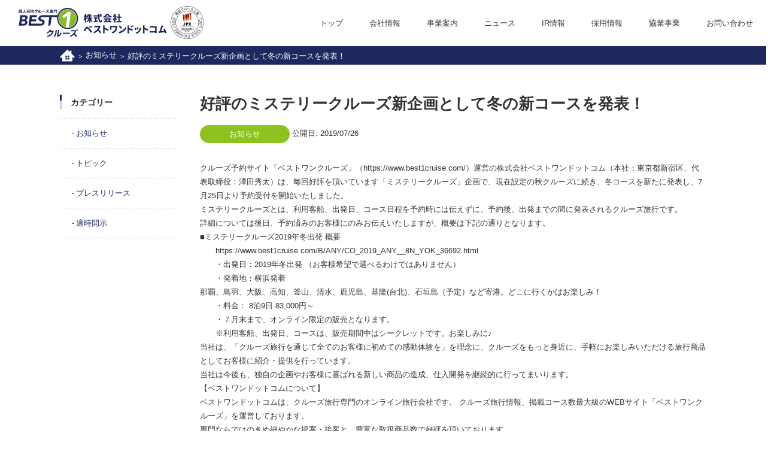

--- FILE ---
content_type: text/html; charset=UTF-8
request_url: https://www.best1cruise-corp.info/news/771/
body_size: 39249
content:



<!DOCTYPE html>
<html lang="ja">
<head>

<meta charset="UTF-8">

<meta name="viewport" content="width=device-width, initial-scale=1">

<link rel="profile" href="http://gmpg.org/xfn/11">
<link rel="pingback" href="https://www.best1cruise-corp.info/xmlrpc.php" />
<script src="https://kit.fontawesome.com/09eab9e7fc.js" crossorigin="anonymous"></script>
<script>
  (function(d) {
    var config = {
      kitId: 'yam2cgr',
      scriptTimeout: 3000,
      async: true
    },
    h=d.documentElement,t=setTimeout(function(){h.className=h.className.replace(/\bwf-loading\b/g,"")+" wf-inactive";},config.scriptTimeout),tk=d.createElement("script"),f=false,s=d.getElementsByTagName("script")[0],a;h.className+=" wf-loading";tk.src='https://use.typekit.net/'+config.kitId+'.js';tk.async=true;tk.onload=tk.onreadystatechange=function(){a=this.readyState;if(f||a&&a!="complete"&&a!="loaded")return;f=true;clearTimeout(t);try{Typekit.load(config)}catch(e){}};s.parentNode.insertBefore(tk,s)
  })(document);
</script>
<link rel="stylesheet" href="https://use.fontawesome.com/releases/v5.15.4/css/all.css">
<link href="https://cdnjs.cloudflare.com/ajax/libs/lightbox2/2.7.1/css/lightbox.css" rel="stylesheet">
<script src="https://ajax.googleapis.com/ajax/libs/jquery/3.1.1/jquery.min.js"></script>
<script src="https://cdnjs.cloudflare.com/ajax/libs/lightbox2/2.7.1/js/lightbox.min.js" type="text/javascript"></script>
<script src="https://mozilla.github.io/pdf.js/build/pdf.js"></script>
<title>好評のミステリークルーズ新企画として冬の新コースを発表！ &#8211; ベストワンドットコム企業サイト</title>
<link rel='dns-prefetch' href='//s.w.org' />
<link rel="alternate" type="application/rss+xml" title="ベストワンドットコム企業サイト &raquo; フィード" href="https://www.best1cruise-corp.info/feed/" />
		<script type="text/javascript">
			window._wpemojiSettings = {"baseUrl":"https:\/\/s.w.org\/images\/core\/emoji\/2.3\/72x72\/","ext":".png","svgUrl":"https:\/\/s.w.org\/images\/core\/emoji\/2.3\/svg\/","svgExt":".svg","source":{"concatemoji":"https:\/\/www.best1cruise-corp.info\/wp-includes\/js\/wp-emoji-release.min.js?ver=4.9.2"}};
			!function(a,b,c){function d(a,b){var c=String.fromCharCode;l.clearRect(0,0,k.width,k.height),l.fillText(c.apply(this,a),0,0);var d=k.toDataURL();l.clearRect(0,0,k.width,k.height),l.fillText(c.apply(this,b),0,0);var e=k.toDataURL();return d===e}function e(a){var b;if(!l||!l.fillText)return!1;switch(l.textBaseline="top",l.font="600 32px Arial",a){case"flag":return!(b=d([55356,56826,55356,56819],[55356,56826,8203,55356,56819]))&&(b=d([55356,57332,56128,56423,56128,56418,56128,56421,56128,56430,56128,56423,56128,56447],[55356,57332,8203,56128,56423,8203,56128,56418,8203,56128,56421,8203,56128,56430,8203,56128,56423,8203,56128,56447]),!b);case"emoji":return b=d([55358,56794,8205,9794,65039],[55358,56794,8203,9794,65039]),!b}return!1}function f(a){var c=b.createElement("script");c.src=a,c.defer=c.type="text/javascript",b.getElementsByTagName("head")[0].appendChild(c)}var g,h,i,j,k=b.createElement("canvas"),l=k.getContext&&k.getContext("2d");for(j=Array("flag","emoji"),c.supports={everything:!0,everythingExceptFlag:!0},i=0;i<j.length;i++)c.supports[j[i]]=e(j[i]),c.supports.everything=c.supports.everything&&c.supports[j[i]],"flag"!==j[i]&&(c.supports.everythingExceptFlag=c.supports.everythingExceptFlag&&c.supports[j[i]]);c.supports.everythingExceptFlag=c.supports.everythingExceptFlag&&!c.supports.flag,c.DOMReady=!1,c.readyCallback=function(){c.DOMReady=!0},c.supports.everything||(h=function(){c.readyCallback()},b.addEventListener?(b.addEventListener("DOMContentLoaded",h,!1),a.addEventListener("load",h,!1)):(a.attachEvent("onload",h),b.attachEvent("onreadystatechange",function(){"complete"===b.readyState&&c.readyCallback()})),g=c.source||{},g.concatemoji?f(g.concatemoji):g.wpemoji&&g.twemoji&&(f(g.twemoji),f(g.wpemoji)))}(window,document,window._wpemojiSettings);
		</script>
		<style type="text/css">
img.wp-smiley,
img.emoji {
	display: inline !important;
	border: none !important;
	box-shadow: none !important;
	height: 1em !important;
	width: 1em !important;
	margin: 0 .07em !important;
	vertical-align: -0.1em !important;
	background: none !important;
	padding: 0 !important;
}
</style>
<link rel='stylesheet' id='contact-form-7-css'  href='https://www.best1cruise-corp.info/wp-content/plugins/contact-form-7/includes/css/styles.css?ver=4.9.2' type='text/css' media='all' />
<link rel='stylesheet' id='toc-screen-css'  href='https://www.best1cruise-corp.info/wp-content/plugins/table-of-contents-plus/screen.min.css?ver=1509' type='text/css' media='all' />
<link rel='stylesheet' id='fsvbasic-style-css'  href='https://www.best1cruise-corp.info/wp-content/themes/fsvbasic/style.css?ver=4.9.2' type='text/css' media='all' />
<link rel='stylesheet' id='jquery-bxslider-styles-css'  href='https://www.best1cruise-corp.info/wp-content/themes/fsvbasic/css/jquery.bxslider.css?ver=4.9.2' type='text/css' media='all' />
<link rel='stylesheet' id='fsvbasic-overwrite-css'  href='https://www.best1cruise-corp.info/wp-content/themes/fsvbasic/css/overwrite.css?ver=4.9.2' type='text/css' media='all' />
<link rel='stylesheet' id='dashicons-css'  href='https://www.best1cruise-corp.info/wp-includes/css/dashicons.min.css?ver=4.9.2' type='text/css' media='all' />
<script type='text/javascript' src='https://www.best1cruise-corp.info/wp-includes/js/jquery/jquery.js?ver=1.12.4'></script>
<script type='text/javascript' src='https://www.best1cruise-corp.info/wp-includes/js/jquery/jquery-migrate.min.js?ver=1.4.1'></script>
<script type='text/javascript' src='https://www.best1cruise-corp.info/wp-content/themes/fsvbasic/js/jquery.bxslider.min.js?ver=1'></script>
<script type='text/javascript' src='https://www.best1cruise-corp.info/wp-content/themes/fsvbasic/js/responsive.js?ver=1'></script>
<script type='text/javascript' src='https://www.best1cruise-corp.info/wp-content/themes/fsvbasic/js/addition.js?ver=1'></script>
<link rel='https://api.w.org/' href='https://www.best1cruise-corp.info/wp-json/' />
<link rel="EditURI" type="application/rsd+xml" title="RSD" href="https://www.best1cruise-corp.info/xmlrpc.php?rsd" />
<link rel="wlwmanifest" type="application/wlwmanifest+xml" href="https://www.best1cruise-corp.info/wp-includes/wlwmanifest.xml" /> 
<link rel='prev' title='クルーズ予約サイト「ベストワンクルーズ」、新たにオーシャニアクルーズの空室・料金をシステム連携で表示開始！' href='https://www.best1cruise-corp.info/news/769/' />
<link rel='next' title='クルーズ予約サイト「ベストワンクルーズ」、ダイヤモンド・プリンセスの特別キャンペーンに伴い、新料金での予約受付を開始いたします' href='https://www.best1cruise-corp.info/news/772/' />
<meta name="generator" content="WordPress 4.9.2" />
<link rel='shortlink' href='https://www.best1cruise-corp.info/?p=771' />
<style type="text/css">
.qtranxs_flag_ja {background-image: url(https://www.best1cruise-corp.info/wp-content/plugins/qtranslate-x/flags/jp.png); background-repeat: no-repeat;}
.qtranxs_flag_en {background-image: url(https://www.best1cruise-corp.info/wp-content/plugins/qtranslate-x/flags/gb.png); background-repeat: no-repeat;}
</style>
<link hreflang="ja" href="https://www.best1cruise-corp.info/ja/news/771/" rel="alternate" />
<link hreflang="en" href="https://www.best1cruise-corp.info/en/news/771/" rel="alternate" />
<link hreflang="x-default" href="https://www.best1cruise-corp.info/news/771/" rel="alternate" />
<meta name="generator" content="qTranslate-X 3.4.6.8" />

<style type="text/css">
/* Main Color */
#header-nav-area,
.nav-previous a::before,
.nav-next a::after,
.page-links > span,
.main-content-header .main-content-title::before,
.topmain-widget-area .widget-title::after,
.post-sitemap-list .widget-title::after,
.sidebar-left .widget-title::after,
.sidebar-right .widget-title::after,
.comments-title::after,
.comment-reply-title::after,
.widget_rss .widget-title .rss-widget-icon-link::after,
#wp-calendar caption,
#wp-calendar tfoot #prev a::before,
#wp-calendar tfoot #next a::before,
.widget_archive select[name=archive-dropdown],
.widget_categories select.postform,
.footer-copy-area,
a[rel*="category"],
#pagetop {
	background-color:#1e285f;
}

#site-navigation ul li a:hover,
.menu-load-button a,
#header-menu-button button span,
.hw_link1 a::before,
.hw_link2 a::before,
.post-sitemap-list ul li::before,
.widget_archive ul li::before,
.widget_categories ul li::before,
.widget_nav_menu ul li::before,
.widget_pages ul li::before,
.widget_meta ul li::before,
.post-sitemap-list .children li::before,
.widget_nav_menu .sub-menu li::before,
.widget_pages .children li::before,
.widget_categories .children li::before,
#searchform::before {
	color:#1e285f;
}

input[type="text"],
input[type="password"],
input[type="search"],
input[type="tel"],
input[type="url"],
input[type="email"],
input[type="number"],
textarea,
.site-header-area,
.page-links > span {
	border-color:#1e285f;
}
/* Link Color */
a {
	color:#1e285f;
}
/* Sub Light Color */
#site-navigation ul li a:hover,
input[type="text"],
input[type="password"],
input[type="search"],
input[type="tel"],
input[type="url"],
input[type="email"],
input[type="number"],
textarea {
	background-color:#8cc31e;
}

#wp-calendar td,
.topmain-welcome-area th,
.textwidget th,
.entry-content th,
.comment-content th,
.widget_framedtext {
	background-color:;
}
/* Main Text Color */
del,
body,
.meta-postdate a,
.page-links > a,
.main-content-header .main-content-title,
.topmain-widget-area .widget-title,
.widget_rss .widget-title .rsswidget,
.widget_framedtext .widget-title,
.topmain-welcome-area th a,
.textwidget th a,
.entry-content th a,
.comment-content th a {
	color:;
}
/* Line & Icon Color */
.mu_register h2,
.widget_recent_comments ul li::before,
.tagcloud a::before {
    color:;
}

hr,
a[rel*="tag"],
.page-links > a:hover,
.post-author {
	background-color:;
}

button,
input,
select,
textarea,
.header-title-only,
.header-title-area,
.header-image-area,
.main-content-area,
.topmain-welcome-area abbr,
.textwidget abbr,
.entry-content abbr,
.comment-content abbr,
.topmain-welcome-area dfn,
.textwidget dfn,
.entry-content dfn,
.comment-content dfn,
.topmain-welcome-area acronym,
.textwidget acronym,
.entry-content acronym,
.comment-content acronym,
.topmain-welcome-area table,
.textwidget table,
.entry-content table,
.comment-content table,
.topmain-welcome-area th,
.textwidget th,
.entry-content th,
.comment-content th,
.topmain-welcome-area td,
.textwidget td,
.entry-content td,
.comment-content td,
.page-links > a,
.nav-single,
.nav-previous a,
.nav-next a,
.comments-title,
.comment-reply-title,
article.comment,
.comment .children,
.nocomments,
.archive-post,
.widget,
.widget-title,
.post-sitemap-list .widget-title,
.post-sitemap-list ul li,
.widget_archive ul li,
.widget_categories ul li,
.widget_nav_menu ul li,
.widget_pages ul li,
.widget_meta ul li,
.widget_recent_entries ul li,
.widget_rss ul li,
.widget_recent_comments ul li,
.widget_tagposts ul li,
.widget_tagpages ul li,
.widget_catposts ul li,
.hw_link1,
.hw_link2,
.hw_link2 a,
.post-sitemap-list .children,
.widget_nav_menu .sub-menu,
.widget_pages .children,
.widget_categories .children,
.topmain-welcome-area pre,
.textwidget pre,
.entry-content pre,
.comment-content pre,
.main-content-header .main-content-title,
.topmain-widget-area .widget-title,
.post-sitemap-list .widget-title,
.sidebar-left .widget-title,
.sidebar-right .widget-title,
.comments-title,
.comment-reply-title {
	border-color:;
}
#wp-calendar th {
	background-color:;
}

#site-navigation ul li a,
a[rel*="category"],
a[rel*="tag"],
.page-links > span,
.nav-previous a::before,
.nav-next a::after,
.post-author,
.widget_rss .widget-title .rss-widget-icon-link::after,
.widget_archive select[name=archive-dropdown],
.widget_categories select.postform,
#wp-calendar caption,
#wp-calendar tfoot #prev a::before,
#wp-calendar tfoot #next a::before,
.footer-copy-area .footer-copy,
.footer-copy-area .footer-copy a,
#pagetop {
	color:;
}

#site-navigation div.menu,
#site-navigation ul li,
div.attachment img,
.wp-caption img,
img.main-tile,
img.alignleft,
img.alignright,
img.aligncenter,
img.alignnone,
.archive-post img {
	border-color:;
}
.topmain-welcome-area {
	background-image: radial-gradient( 20%, transparent 20%),radial-gradient( 20%, transparent 20%);
}

@-moz-document url-prefix() {

	.topmain-welcome-area{
		background-image: radial-gradient( 10%, transparent 10%),radial-gradient( 10%, transparent 10%);
	}

}
@media screen and (min-width:786px) {
	/* Main Color */
	#site-navigation div.menu > ul > li:hover li:hover > a,
	#site-navigation ul li:hover ul li ul li:hover > a  {
		color:#1e285f;
	}

	.topmain-widget-area .widget_tagposts ul li .ex_tag_button,
	.topmain-widget-area .widget_tagpages ul li .ex_tag_button {
		background-color:#1e285f;
	}

	#site-navigation ul li ul li a {
		border-color:#1e285f;
	}
	/* Link Color */
	#site-navigation div.menu > ul > li:hover > a,
	#site-navigation ul li ul li ul li a,
	#site-navigation div.menu > ul > li:hover > ul > li {
		background-color:#1e285f;
	}
	/* Sub Light Color */
	#site-navigation div.menu > ul > li:hover li:hover > a,
	#site-navigation ul li:hover ul li ul li:hover > a  {
		background-color:#8cc31e;
	}
	.footer-widget-area {
		background-color:;
	}
	.comments-area,
	.article-group,
	.post-sitemap-list ul,
	.widget_archive ul,
	.widget_categories ul,
	.widget_nav_menu ul,
	.widget_pages ul,
	.widget_meta ul,
	.widget_recent_entries ul,
	.widget_rss ul,
	.widget_recent_comments ul,
	.widget_tagposts ul,
	.widget_tagpages ul,
	.widget_catposts ul,
	.post-sitemap-list ul li:last-child,
	.widget_archive ul li:last-child,
	.widget_categories ul li:last-child,
	.widget_nav_menu ul li:last-child,
	.widget_pages ul li:last-child,
	.widget_meta ul li:last-child,
	.widget_recent_entries ul li:last-child,
	.widget_rss ul li:last-child,
	.widget_recent_comments ul li:last-child,
	.widget_tagposts ul li:last-child,
	.widget_tagpages ul li:last-child,
	.widget_catposts ul li:last-child,
	#footer-widget-area-1,
	#footer-widget-area-2,
	.widget_framedtext {
		border-color:;
	}
	#site-navigation div.menu > ul > li:hover > a,
	#site-navigation div.menu > ul > li::before,
	#site-navigation div.menu > ul > li:last-child::after,
	.topmain-widget-area .widget_tagposts ul li .ex_tag_button a,
	.topmain-widget-area .widget_tagpages ul li .ex_tag_button a {
		color:;
	}
}
</style>
		<style type="text/css" id="wp-custom-css">
			.wpcf7-form-control{
	margin-bottom: 40px;
  border:none;
}		</style>
	</head>

<body class="news-template-default single single-news postid-771 column-2l custom-background-white">

<div id="layout">

<div id="page">

<div class="header">

<div id="masthead" class="site-header-area" role="banner">

<div class="component-inner">

<div id="header-menu-button" class="menu-load-button">

<button id="button-toggle-menu"><span class="dashicons"></span></button>

</div><!-- #header-menu-button -->


<div id="header-title-area" class="header-title-area">

<p class="site-title-img"><a href="https://www.best1cruise-corp.info/" rel="home"><img src="/wp-content/uploads/2022/11/logo_best1cruise2.png" alt="ベストワンドットコム企業サイト" /></a><img class="logo_tokyo_stock_exchange" src="/wp-content/uploads/2022/11/logo_tokyo_stock_exchange2.jpg" width="44" alt="東証ロゴマーク" /></p>

</div><!-- #header-title-area -->

</div><!-- .component-inner -->

</div><!-- #masthead -->

<div id="header-nav-area" class="navigation-area clear">

<div class="component-inner clear">

<a class="assistive-text" href="#content">コンテンツに移動</a>

<nav id="site-navigation" class="main-navigation" role="navigation">

<div class="menu"><ul id="menu-%e3%83%88%e3%83%83%e3%83%97-remove-ir-information" class="menu"><li id="menu-item-221" class="menu-item menu-item-type-custom menu-item-object-custom menu-item-221"><a href="/">トップ</a></li>
<li id="menu-item-222" class="menu-item menu-item-type-post_type menu-item-object-page menu-item-has-children menu-item-222"><a href="https://www.best1cruise-corp.info/company/">会社情報</a>
<ul class="sub-menu">
	<li id="menu-item-223" class="menu-item menu-item-type-post_type menu-item-object-page menu-item-223"><a href="https://www.best1cruise-corp.info/top-message/">代表メッセージ</a></li>
	<li id="menu-item-224" class="menu-item menu-item-type-post_type menu-item-object-page menu-item-224"><a href="https://www.best1cruise-corp.info/mission/">経営理念・ビジョン</a></li>
	<li id="menu-item-1857" class="menu-item menu-item-type-post_type menu-item-object-page menu-item-1857"><a href="https://www.best1cruise-corp.info/value/">行動指針・バリュー10</a></li>
	<li id="menu-item-1863" class="menu-item menu-item-type-post_type menu-item-object-page menu-item-1863"><a href="https://www.best1cruise-corp.info/customer-service/">お客様応対サービス指針</a></li>
	<li id="menu-item-225" class="menu-item menu-item-type-post_type menu-item-object-page menu-item-225"><a href="https://www.best1cruise-corp.info/company_overview/">会社概要</a></li>
	<li id="menu-item-226" class="menu-item menu-item-type-post_type menu-item-object-page menu-item-226"><a href="https://www.best1cruise-corp.info/board_members/">役員紹介</a></li>
	<li id="menu-item-227" class="menu-item menu-item-type-post_type menu-item-object-page menu-item-227"><a href="https://www.best1cruise-corp.info/history/">沿革</a></li>
	<li id="menu-item-415" class="menu-item menu-item-type-post_type menu-item-object-page menu-item-415"><a href="https://www.best1cruise-corp.info/access/">アクセス</a></li>
	<li id="menu-item-369" class="menu-item menu-item-type-post_type menu-item-object-page menu-item-369"><a href="https://www.best1cruise-corp.info/office/">オフィス紹介</a></li>
</ul>
</li>
<li id="menu-item-229" class="menu-item menu-item-type-post_type menu-item-object-page menu-item-229"><a href="https://www.best1cruise-corp.info/service/">事業案内</a></li>
<li id="menu-item-230" class="menu-item menu-item-type-post_type menu-item-object-page menu-item-230"><a href="https://www.best1cruise-corp.info/news/">ニュース</a></li>
<li id="menu-item-458" class="menu-item menu-item-type-post_type menu-item-object-page menu-item-has-children menu-item-458"><a href="https://www.best1cruise-corp.info/ir/">IR情報</a>
<ul class="sub-menu">
	<li id="menu-item-457" class="menu-item menu-item-type-post_type menu-item-object-page menu-item-457"><a href="https://www.best1cruise-corp.info/message/">株主・投資家の皆様へ</a></li>
	<li id="menu-item-456" class="menu-item menu-item-type-post_type menu-item-object-page menu-item-456"><a href="https://www.best1cruise-corp.info/financial_highlights/">業績ハイライト</a></li>
	<li id="menu-item-1969" class="menu-item menu-item-type-post_type menu-item-object-page menu-item-1969"><a href="https://www.best1cruise-corp.info/gs/">成長戦略</a></li>
	<li id="menu-item-454" class="menu-item menu-item-type-post_type menu-item-object-page menu-item-454"><a href="https://www.best1cruise-corp.info/ir/ir-library/">IRライブラリ</a></li>
	<li id="menu-item-497" class="menu-item menu-item-type-post_type menu-item-object-page menu-item-497"><a href="https://www.best1cruise-corp.info/yuutai/">株主優待</a></li>
	<li id="menu-item-453" class="menu-item menu-item-type-post_type menu-item-object-page menu-item-453"><a href="https://www.best1cruise-corp.info/faq/">よくあるご質問</a></li>
	<li id="menu-item-630" class="menu-item menu-item-type-post_type menu-item-object-page menu-item-630"><a href="https://www.best1cruise-corp.info/ir/ir-epn/">電子公告</a></li>
</ul>
</li>
<li id="menu-item-1935" class="menu-item menu-item-type-post_type menu-item-object-page menu-item-1935"><a href="https://www.best1cruise-corp.info/recruit/">採用情報</a></li>
<li id="menu-item-244" class="menu-item menu-item-type-post_type menu-item-object-page menu-item-244"><a href="https://www.best1cruise-corp.info/collaboration/">協業事業</a></li>
<li id="menu-item-245" class="menu-item menu-item-type-post_type menu-item-object-page menu-item-245"><a href="https://www.best1cruise-corp.info/contact/">お問い合わせ</a></li>
</ul></div>
</nav><!-- #site-navigation -->

</div><!-- .component-inner -->

</div><!-- #header-nav-area -->

</div><!-- .header -->

<!--?php

if ( is_home() || is_front_page() ) :

	$slide_count = 0;

	for ( $i = 1 ; $i < 6 ; $i++ ) {

		// Slider URL
		if ( !isset( $options{ "slide" . $i . "_url" } ) ) { ${ "opSlide" . $i . "Url" } = '#'; /** Default Settings **/ }
		else { ${ "opSlide" . $i . "Url" } =  $options{ "slide" . $i . "_url" }; }

		if ( ${ "opSlide" . $i . "Url" } ) { ${ "opSlide" . $i . "Url" } = '<a href="' . ${ "opSlide" . $i . "Url" } . '">' ; }

		// Slider Caption
		if ( !isset( $options{ "slide" . $i . "_cap" } ) ) { ${ "opSlide" . $i . "Cap" } = 'slide' . $i . ' caption'; /** Default Settings **/ }
		else { ${ "opSlide" . $i . "Cap" } =  $options{ "slide" . $i . "_cap" }; }

		// Slider Images
		if ( !isset( $options{ "slide" . $i . "_pic" } ) ) { ${ "opSlide" . $i . "Pic" } = get_template_directory_uri() . '/images/header_00' . $i . '.jpg' ; /** Default Settings **/ }
		else {
                     $options{ "slide" . $i . "_pic" } = preg_replace("/^http:/i", "https:", $options{ "slide" . $i . "_pic" });
                     ${ "opSlide" . $i . "Pic" } =  $options{ "slide" . $i . "_pic" };
                }

		if ( ${ "opSlide" . $i . "Pic" } ) {

			$slide_count++ ;

			if ( ! strstr( ${ "opSlide" . $i . "Pic" } , get_template_directory_uri() ) ) { ${ "opSlide" . $i . "Pic" } = aq_resize( ${ "opSlide" . $i . "Pic" },  $crop = true , $single = true, $upscale = true ); }

			${ "opSlide" . $i . "Pic" } = '<img src="' . ${ "opSlide" . $i . "Pic" } . '" alt="' . ${ "opSlide" . $i . "Cap" } . '">' ;

		}

	}

	if ( $slide_count > 0 ) : ?>

<div id="header-image" class="header-image-area">

<div class="component-inner">

<!--?php if ( $slide_count == 1 ) : ?><div class="main_slider_one"><!--?php endif; ?>

<ul id="mv-slide" class="main_slider">

<!--?php
  $opSlide1Cap2 = "クルーズ旅行を通じて<br/>全てのお客様に 初めての感動体験を";

	for ( $i = 1 ; $i < 6 ; $i++ ) {

		if ( ${ "opSlide" . $i . "Pic" } ) {

			echo '<li>' . "\n";

			echo ${ "opSlide" . $i . "Url" } . "\n";
			echo ${ "opSlide" . $i . "Pic" } . "\n";
			if ( ${ "opSlide" . $i . "Cap" } ) {
        echo '<div class="bx-caption">'
           . '<h3>' . ${ "opSlide" . $i . "Cap" } . '</h3>'
            .(isset(${ "opSlide" . $i . "Cap2" }) ?
              '<p>' . ${ "opSlide" . $i . "Cap2" } . '</p>'
            : '')
           .'</div>'
           . "\n";
      }
			if ( ${ "opSlide" . $i . "Url" } ) { echo '</a>' . "\n"; }

			echo '</li>' . "\n\n";

		}

	}

?>

</ul> <!--.main_slider -->

<!--?php if ( $slide_count == 1 ) : ?></div><!--?php endif; ?>

</div> <!--.component-inner -->

</div> <!--#header-title-area -->

<!--?php

	endif; // if ( $slide_count > 0 )

endif; // is_home()/is_front_page() ?-->
	

<div id="main" class="main-content-area">

<div class="outer-breadcrumb">

<div id="breadcrumb" class="main-breadcrumb">

<a href="https://www.best1cruise-corp.info/" title="ベストワンドットコム企業サイト" rel="home"><img src="/wp-content/uploads/2018/02/icon_home.png" alt="家のアイコン" /></a>


		&nbsp;&gt;&nbsp;&nbsp;<a href="https://www.best1cruise-corp.info/category/notice/">お知らせ</a>

		&nbsp;&gt;&nbsp;&nbsp;<span class="currentpage">好評のミステリークルーズ新企画として冬の新コースを発表！</span>

	
</div><!-- #breadcrumb -->

</div>

<div class="component-inner">

<div id="wrapbox" class="main-content-wrap">

<div id="primary" class="main-content-site" role="main">


<article id="post-771" class="individual-post post-771 news type-news status-publish hentry category-notice">

<header class="main-content-header">

<h1 class="main-content-title">好評のミステリークルーズ新企画として冬の新コースを発表！</h1>

<div class="entry-meta">

<ul class="post-categories post-categories-inline">
  <li><a class="category-11" href="/category/notice/">お知らせ</a></li>
</ul>

<p>公開日: 2019/07/26</p>


</div><!-- .entry-meta -->

</header><!-- .main-content-header -->

<div class="entry-content">

<p>クルーズ予約サイト「ベストワンクルーズ」（https://www.best1cruise.com/）運営の株式会社ベストワンドットコム（本社：東京都新宿区、代表取締役：澤田秀太）は、毎回好評を頂いています「ミステリークルーズ」企画で、現在設定の秋クルーズに続き、冬コースを新たに発表し、7月25日より予約受付を開始いたしました。<br />
ミステリークルーズとは、利用客船、出発日、コース日程を予約時には伝えずに、予約後、出発までの間に発表されるクルーズ旅行です。<br />
詳細については後日、予約済みのお客様にのみお伝えいたしますが、概要は下記の通りとなります。</p>
<p>■ミステリークルーズ2019年冬出発 概要<br />
　　https://www.best1cruise.com/B/ANY/CO_2019_ANY__8N_YOK_36692.html<br />
　　・出発日：2019年冬出発 （お客様希望で選べるわけではありません）<br />
　　・発着地：横浜発着<br />
那覇、鳥羽、大阪、高知、釜山、清水、鹿児島、基隆(台北)、石垣島（予定）など寄港。どこに行くかはお楽しみ！<br />
　　・料金： 8泊9日 83,000円～<br />
　　・７月末まで、オンライン限定の販売となります。<br />
　　※利用客船、出発日、コースは、販売期間中はシークレットです。お楽しみに♪</p>
<p>当社は、「クルーズ旅行を通じて全てのお客様に初めての感動体験を」を理念に、クルーズをもっと身近に、手軽にお楽しみいただける旅行商品としてお客様に紹介・提供を行っています。<br />
当社は今後も、独自の企画やお客様に喜ばれる新しい商品の造成、仕入開発を継続的に行ってまいります。</p>
<p>【ベストワンドットコムについて】<br />
ベストワンドットコムは、クルーズ旅行専門のオンライン旅行会社です。 クルーズ旅行情報、掲載コース数最大級のWEBサイト「ベストワンクルーズ」を運営しております。<br />
専門ならではのきめ細やかな提案・接客と、豊富な取扱商品数で好評を頂いております。</p>
<p>会社名 ：株式会社ベストワンドットコム<br />
本社所在地 ：東京都新宿区富久町16-6西倉LKビル2階<br />
設立 ：2005年9月5日<br />
代表取締役社長 ：澤田 秀太<br />
URL ：https://www.best1cruise.com/<br />
コーポレートサイト：https://www.best1cruise-corp.info/</p>
</div><!-- .entry-content -->

<div class="clear"></div>

<nav class="nav-single">

<div class="nav-previous"><a href="https://www.best1cruise-corp.info/news/769/" rel="prev">前の記事</a></div><!-- .nav-previous -->

<div class="nav-next"><a href="https://www.best1cruise-corp.info/news/772/" rel="next">次の記事</a></div><!-- .nav-next -->

</nav><!-- .nav-single -->

</article><!-- #post -->



</div><!-- #primary -->



<div id="secondary" class="sidebar-left">





  <aside id="categories-2" class="widget widget_categories"><h3 class="widget-title">カテゴリー</h3>		<ul>
	<li class="cat-item cat-item-11"><a href="https://www.best1cruise-corp.info/category/notice/" >お知らせ</a>
</li>
	<li class="cat-item cat-item-24"><a href="https://www.best1cruise-corp.info/category/top_topic/" >トピック</a>
</li>
	<li class="cat-item cat-item-12"><a href="https://www.best1cruise-corp.info/category/press_release/" >プレスリリース</a>
</li>
	<li class="cat-item cat-item-22"><a href="https://www.best1cruise-corp.info/category/timely_disclosure/" >適時開示</a>
</li>
		</ul>
</aside>


</div><!-- #secondary -->



</div><!-- #wrapbox -->


</div><!-- .component-inner -->

</div><!-- #main -->

<footer class="sec-cont last">
<div class="wave-top wave"></div>
	
<div id="sub" class="footer-widget-area bg-bl" role="complementary">

<div class="component-inner">
<div class="flex">
	<div><a href="https://www.best1cruise-corp.info/" rel="home"><img src="/wp-content/uploads/2022/11/logo_best1cruise2.png" alt="ベストワンドットコム企業サイト"></a></div>
	<div class="co_btn2"><a href="/contact"><span class="icon"></span>お問い合わせ<span class="arrow"></span></a></div>
</div>
<div id="footer-widget-area-1" class="widget-area">


<aside id="nav_menu-2" class="widget widget_nav_menu"><div class="menu-footer-remove-ir-information-container"><ul id="menu-footer-remove-ir-information" class="menu"><li id="menu-item-247" class="menu-item menu-item-type-post_type menu-item-object-page menu-item-has-children menu-item-247"><a href="https://www.best1cruise-corp.info/company/">会社情報</a>
<ul class="sub-menu">
	<li id="menu-item-248" class="menu-item menu-item-type-post_type menu-item-object-page menu-item-248"><a href="https://www.best1cruise-corp.info/top-message/">代表メッセージ</a></li>
	<li id="menu-item-249" class="menu-item menu-item-type-post_type menu-item-object-page menu-item-249"><a href="https://www.best1cruise-corp.info/mission/">経営理念・ビジョン</a></li>
	<li id="menu-item-1858" class="menu-item menu-item-type-post_type menu-item-object-page menu-item-1858"><a href="https://www.best1cruise-corp.info/value/">行動指針・バリュー10</a></li>
	<li id="menu-item-1865" class="menu-item menu-item-type-post_type menu-item-object-page menu-item-1865"><a href="https://www.best1cruise-corp.info/customer-service/">お客様応対サービス指針</a></li>
	<li id="menu-item-250" class="menu-item menu-item-type-post_type menu-item-object-page menu-item-250"><a href="https://www.best1cruise-corp.info/company_overview/">会社概要</a></li>
	<li id="menu-item-251" class="menu-item menu-item-type-post_type menu-item-object-page menu-item-251"><a href="https://www.best1cruise-corp.info/board_members/">役員紹介</a></li>
	<li id="menu-item-252" class="menu-item menu-item-type-post_type menu-item-object-page menu-item-252"><a href="https://www.best1cruise-corp.info/history/">沿革</a></li>
	<li id="menu-item-1930" class="menu-item menu-item-type-post_type menu-item-object-page menu-item-1930"><a href="https://www.best1cruise-corp.info/recruit/">採用情報</a></li>
	<li id="menu-item-414" class="menu-item menu-item-type-post_type menu-item-object-page menu-item-414"><a href="https://www.best1cruise-corp.info/access/">アクセス</a></li>
	<li id="menu-item-1944" class="menu-item menu-item-type-post_type menu-item-object-page menu-item-1944"><a href="https://www.best1cruise-corp.info/person/">社員紹介</a></li>
	<li id="menu-item-368" class="menu-item menu-item-type-post_type menu-item-object-page menu-item-368"><a href="https://www.best1cruise-corp.info/office/">オフィス紹介</a></li>
</ul>
</li>
<li id="menu-item-254" class="menu-item menu-item-type-post_type menu-item-object-page menu-item-254"><a href="https://www.best1cruise-corp.info/service/">事業案内</a></li>
<li id="menu-item-255" class="menu-item menu-item-type-post_type menu-item-object-page menu-item-255"><a href="https://www.best1cruise-corp.info/news/">ニュース</a></li>
<li id="menu-item-469" class="menu-item menu-item-type-post_type menu-item-object-page menu-item-has-children menu-item-469"><a href="https://www.best1cruise-corp.info/ir/">IR情報</a>
<ul class="sub-menu">
	<li id="menu-item-468" class="menu-item menu-item-type-post_type menu-item-object-page menu-item-468"><a href="https://www.best1cruise-corp.info/message/">株主・投資家の皆様へ</a></li>
	<li id="menu-item-467" class="menu-item menu-item-type-post_type menu-item-object-page menu-item-467"><a href="https://www.best1cruise-corp.info/financial_highlights/">業績ハイライト</a></li>
	<li id="menu-item-1968" class="menu-item menu-item-type-post_type menu-item-object-page menu-item-1968"><a href="https://www.best1cruise-corp.info/gs/">成長戦略</a></li>
	<li id="menu-item-465" class="menu-item menu-item-type-post_type menu-item-object-page menu-item-465"><a href="https://www.best1cruise-corp.info/ir/ir-library/">IRライブラリ</a></li>
	<li id="menu-item-496" class="menu-item menu-item-type-post_type menu-item-object-page menu-item-496"><a href="https://www.best1cruise-corp.info/yuutai/">株主優待</a></li>
	<li id="menu-item-464" class="menu-item menu-item-type-post_type menu-item-object-page menu-item-464"><a href="https://www.best1cruise-corp.info/faq/">よくあるご質問</a></li>
	<li id="menu-item-631" class="menu-item menu-item-type-post_type menu-item-object-page menu-item-631"><a href="https://www.best1cruise-corp.info/ir/ir-epn/">電子公告</a></li>
</ul>
</li>
<li id="menu-item-1931" class="menu-item menu-item-type-post_type menu-item-object-page menu-item-1931"><a href="https://www.best1cruise-corp.info/recruit/">採用情報</a></li>
<li id="menu-item-269" class="menu-item menu-item-type-post_type menu-item-object-page menu-item-269"><a href="https://www.best1cruise-corp.info/collaboration/">協業事業</a></li>
<li id="menu-item-270" class="menu-item menu-item-type-post_type menu-item-object-page menu-item-270"><a href="https://www.best1cruise-corp.info/contact/">お問い合わせ</a></li>
</ul></div></aside>

</div><!-- #footer-widget-area-1 -->

</div><!-- .component-inner -->

<div class="clear"></div>



</footer>


<div id="main-footer" class="footer-copy-area" role="contentinfo">

<div class="component-inner">

<div class="footer-area">

<p class="footer-copy">
Copyright © 2005 Bestone.com Co. Ltd. All rights reserved.</p><!-- .footer-copy -->

<div class="menu">
  <ul>
    <li>
      <a href="https://www.best1cruise-corp.info/wp-content/uploads/2025/07/best1_kojin_hogo.pdf" target="_blank">個人情報保護方針・公表文</a>
    </li>
    <li>
      <a href="/contact">お問い合わせ</a>
    </li>
    <li>
      <a href="/sitemap">サイトマップ</a>
    </li>
  </ul>
</div>

</div>

</div><!-- .component-inner -->

</div><!-- #colophon -->

</div><!-- #page -->

</div><!-- #layout -->
<script src="https://ajax.googleapis.com/ajax/libs/jquery/3.6.0/jquery.min.js"></script>	
<script type="text/javascript">$(window).on('load', function() {
var rw = $(window).width();
if($(".more-list").length){
	$(".more-list").each(function(){
		//最初に表示させるアイテムの数
		var fixnums = 4;
		var nums = 4;
		var gtnums = 1;
		var morelist = $(this);
		//liの個数を取得しておく
		var listvol = morelist.find("dl").length;
		// ボタンを生成する
		morelist.after('<p class="more-btn"><a href="#">View more</a></p>');
		function mores(){
			//liが設定した表示件数より多ければ
			if(listvol > fixnums){
				var morebtn = morelist.next('.more-btn');
				morebtn.show();
				//設定した件数まで表示
				morelist.find("dl:not(:lt("+nums+"))").hide();
				//moreボタンがクリックされた時
				morebtn.find('a').click(function(){
					event.preventDefault();
					// closedクラスを保持しているかどうか
					if(!morebtn.hasClass('closed')){
						// closedクラスを保持していなければ
						//numsに+3ずつしていく = 3行ずつ追加する
						nums +=3;
						morelist.find("dl:lt("+nums+")").slideDown();
						//liの個数よりnumsが多い時、
						if(listvol <= nums){
							//アイテムの数のリセット
							nums = 2,
							gtnums = nums-1;
							morebtn.addClass('closed');
							$(this).html('close');
						}
					}else{
						// closedクラスを保持しているならば
						morelist.find("dl:gt("+gtnums+")").slideUp();//設定した件数以降は非表示にし、
						morebtn.removeClass('closed');
						$(this).html('View more');
						//liの個数よりnumsが多い時、
						if(listvol <= fixnums){
							morebtn.hide();
						}
					}
				});
			}else{
				morebtn.hide();
			}
		}; // mores
		mores();
		$(window).resize(function(){
			if(rw > 640 && $(window).width() <= 640) {
				mores();
			}
			if(rw <= 640 && $(window).width() > 640) {
				mores();
			}
			rw = $(window).width();
		})
	}); // $(".news-list").each
}; // $(".news-list").length
});
window.addEventListener('DOMContentLoaded', () => {
  const anchorLinks = document.querySelectorAll('a[href^="#"]');
  const anchorLinksArr = Array.prototype.slice.call(anchorLinks);

  anchorLinksArr.forEach(link => {
    link.addEventListener('click', e => {
      e.preventDefault();
      const targetId = link.hash;
      const targetElement = document.querySelector(targetId);
      const targetOffsetTop = window.pageYOffset + targetElement.getBoundingClientRect().top;
      window.scrollTo({
        top: targetOffsetTop,
        behavior: "smooth"
      });
    });
  });
});

</script>
<script>
$(document).ready( function () {
    var domain = location.href.match(/^http?(s)?(:\/\/[a-zA-Z0-9-.:]+)/i)[0];
    $('a[href^=http]').not('[href*="'+domain+'"]').attr('target','_blank');
 
    // ドメイン名の取得はlocationプロパティでも取得することができます。
    // 正規表現で取得した例
    console.log(domain);
 
    // locationプロパティを使用する場合
    console.log(location.hostname);
 
    // locationプロパティPort番号を含む場合
    console.log(location.host);
})
</script>

<script type='text/javascript'>
/* <![CDATA[ */
var wpcf7 = {"apiSettings":{"root":"https:\/\/www.best1cruise-corp.info\/wp-json\/contact-form-7\/v1","namespace":"contact-form-7\/v1"},"recaptcha":{"messages":{"empty":"\u3042\u306a\u305f\u304c\u30ed\u30dc\u30c3\u30c8\u3067\u306f\u306a\u3044\u3053\u3068\u3092\u8a3c\u660e\u3057\u3066\u304f\u3060\u3055\u3044\u3002"}}};
/* ]]> */
</script>
<script type='text/javascript' src='https://www.best1cruise-corp.info/wp-content/plugins/contact-form-7/includes/js/scripts.js?ver=4.9.2'></script>
<script type='text/javascript'>
/* <![CDATA[ */
var tocplus = {"visibility_show":"show","visibility_hide":"hide","width":"Auto"};
/* ]]> */
</script>
<script type='text/javascript' src='https://www.best1cruise-corp.info/wp-content/plugins/table-of-contents-plus/front.min.js?ver=1509'></script>

</body>
</html>


--- FILE ---
content_type: text/css
request_url: https://www.best1cruise-corp.info/wp-content/themes/fsvbasic/style.css?ver=4.9.2
body_size: 168250
content:
/*
Theme Name: FSVBASIC
Theme URI: https://www.templateking.jp/
Author: FirstServer,Inc.
Author URI: https://www.firstserver.co.jp/
Description: A generic template that fits all kinss websites.
Version: 2.0.2
License: GNU General Public License v2 or later
License URI: http://www.gnu.org/licenses/gpl-2.0.html
Tags: one-column, two-columns, right-sidebar, left-sidebar, three-columns, custom-background, custom-menu, flexible-header, theme-options, translation-ready
Text Domain: fsvbasic
*/


/* Reset ================================================ */

@import url("https://use.typekit.net/ode8zcu.css");
* {
  box-sizing: border-box;
}

html, body, div, span, applet, object, iframe, h1, h2, h3, h4, h5, h6, p, blockquote, pre, a, abbr, acronym, address, big, cite, code, del, dfn, em, img, ins, kbd, q, s, samp, small, strike, strong, sub, sup, tt, var, b, u, i, center, dl, dt, dd, ol, ul, li, fieldset, form, label, legend, table, caption, tbody, tfoot, thead, tr, th, td, article, aside, canvas, details, embed, figure, figcaption, footer, header, hgroup, menu, nav, output, ruby, section, summary, time, mark, audio, video {
  margin: 0;
  padding: 0;
  border: 0;
  font-size: 100%;
  vertical-align: baseline;
}

body {
  line-height: 0;
  overflow: hidden;
  font-family: kinto-sans, sans-serif;
  font-weight: 500;
  font-style: normal;
}

ol, ul {
  list-style: none;
}

blockquote, q {
  quotes: none;
}

blockquote::before, blockquote::after, q::before, q::after {
  content: '';
  content: none;
}

table {
  border-collapse: collapse;
  border-spacing: 0;
}

caption, thead, tbody, tfoot, th, td {
  font-weight: normal;
  text-align: left;
  vertical-align: top;
}

h1, h2, h3, h4, h5, h6 {
  clear: both;
}

html {
  overflow-y: scroll;
  font-size: 62.5%;
}

a:focus {
  outline: none;
}

article, aside, details, figcaption, figure, footer, header, hgroup, nav, section {
  display: block;
}

audio, canvas, video {
  display: inline-block;
}

audio:not([controls]) {
  display: none;
}

del {
  color: #333;
}

ins {
  background: #fff9c0;
  text-decoration: none;
}

hr {
  background-color: #ccc;
  border: 0;
  height: 1px;
  margin: 10px 0;
  margin: 1rem 0;
}

sub, sup {
  font-size: 75%;
  line-height: 0;
  position: relative;
  vertical-align: baseline;
}

sup {
  top: -0.5em;
}

sub {
  bottom: -0.25em;
}

small {
  font-size: smaller;
}

img {
  border: 0;
  -ms-interpolation-mode: bicubic;
}

div, span {
  word-break: break-all;
}


/* Clearing floats ====================================== */

.clear, .clear::after, .footer-widget-area::after {
  clear: both;
}

.clear::before, .clear::after, .footer-widget-area::before, .footer-widget-area::after {
  display: table;
  content: "";
}


/* Repeatable patterns ================================== */


/* Form fields, general styles first -------------------- */

button, input, select, textarea {
  border: 1px solid #ccc;
  font-family: inherit;
  padding: 6px;
  padding: 0.6rem;
  border-radius: 4px;
  border-radius: 0.4rem;
}

input[type="text"], input[type="password"], input[type="search"], input[type="tel"], input[type="url"], input[type="email"], input[type="number"], textarea {
  border: 1px solid #1177ba;
  background-color: #b8dcf1;
}

input:focus, textarea:focus {
  background-color: #fff;
}

textarea {
  font-size: 100%;
  overflow: auto;
  vertical-align: top;
}


/* Reset non-text input types --------------------------- */

input[type="checkbox"], input[type="radio"], input[type="file"], input[type="hidden"], input[type="image"], input[type="color"] {
  border: 0;
  padding: 0;
  border-radius: 0;
}


/* Responsive Images ------------------------------------ */

.entry-content img, .comment-content img, .widget img {
  max-width: 100%;
  /* Fluid images for posts, comments, and widgets */
}

img[class*="align"], img[class*="wp-image-"], img[class*="attachment-"] {
  height: auto;
  /* Make sure images with WordPress-added height and width attributes are scaled correctly */
}

img.size-full, img.size-large, img.wp-post-image {
  max-width: 100%;
  height: auto;
  /* Make sure images with WordPress-added height and width attributes are scaled correctly */
  width: 100%;
}


/* Make sure videos and embeds fit their containers ----- */

embed, iframe, object, video {
  max-width: 100%;
}

.entry-content .twitter-tweet-rendered {
  max-width: 100% !important;
  /* Override the Twitter embed fixed width */
}


/* Basic structure ====================================== */


/* Body, links, basics ---------------------------------- */

html {
  font-size: 62.5%;
}

body {
  font-size: 13px;
  font-size: 1.3rem;
  font-family: "メイリオ", "Meiryo", 'ヒラギノ角ゴ ProN W3', "Hiragino Kaku Gothic ProN", "ヒラギノ角ゴ Pro W3", "Hiragino Kaku Gothic Pro", Helvetica, Arial, "ＭＳ Ｐゴシック", "MS PGothic", sans-serif;
  text-rendering: optimizeLegibility;
  color: #333;
}

body.custom-background-empty, body.custom-background-default, body.custom-background-white {
  background-color: #fff;
}

a {
  outline: none;
  color: #0e67a3;
  text-decoration: none;
}

a:hover {
  text-decoration: underline;
}

.center {
  text-align: center;
}

.right {
  text-align: right;
}

h1, h2, h3, h4, h5, h6, li, p, pre, blockquote, span {
  font-size: 13px;
  font-size: 1.3rem;
  word-wrap: break-word;
  word-break: break-all;
}

td, th {
  font-size: 13px;
  font-size: 1.3rem;
}

#layout {
  position: relative;
}


/* Assistive text --------------------------------------- */

.assistive-text, .screen-reader-text {
  position: absolute !important;
  clip: rect(1px, 1px, 1px, 1px);
}

.site-header-area, .header-image-area, .main-content-area, .main-content-wrap, .main-content-site, .sidebar-left, .sidebar-right, .footer-widget-area, .widget-area, .footer-copy-area {
  display: block;
  /* position:relative; */
  overflow: hidden;
}

.component-inner {
  display: block;
  /* position:relative; */
  width: 100%;
  height: auto;
}


/* Header =============================================== */


/* Header Layout ---------------------------------------- */

.header {
  width: 1280px;
  margin: 0px auto;
  /* background: #fff; */
}

.site-header-area {
  /* width: 305px; */
  /* border-top:10px solid #1177ba; */
  /* border-top:1rem solid #1177ba; */
  display: inline-block;
  /* padding-left: 40px; */
}

.menu-load-button {
  position: fixed;
  top: 7px;
  right: 8px;
  line-height: 1;
  z-index: 9999;
  background: #FFF;
  /*width:45px;
	width:4.5rem;
	height:45px;
	height:4.5rem;*/
}

.menu-load-button .dashicons {
  background-image: url(/wp-content/uploads/2022/11/btn_menu2.png) !important;
  background-size: cover !important;
}

#layout.active .menu-load-button .dashicons {
  background-image: url(/wp-content/uploads/2022/11/btn_menu_close.png) !important;
  background-size: cover !important;
}

.menu-load-button a {
  color: #1177ba;
}

.menu-load-button a .dashicons, .menu-load-button a .dashicons-before::before {
  font-size: 50px;
  font-size: 5rem;
  width: 50px;
  width: 5rem;
  height: 50px;
  height: 5rem;
}

.menu-load-button a:hover {
  text-decoration: none;
}

#layout.active .menu-load-button {
  right: 321px;
}


/* Header Title Area ------------------------------------ */

.header-title-only, .header-title-area {
  display: block;
  /* overflow:
	hidden; */
  /* width:100%; 
	border-bottom:1px solid #ccc;*/
  text-align: center;
  /* padding:15px 70px 15px 20px; */
  /* padding:1.5rem 7rem 1.5rem 2rem; */
  height: 77px;
}

.header-title-area {
  padding-left: 30px;
}


/* Header Logo/Title ------------------------------------ */

.header-title-only .site-title-img, .header-title-area .site-title-img {
  display: block;
  /* max-width:300px; */
  /* max-width:30rem; */
  /* width:200px; */
  /* width: 70rem; */
  height: 100%;
  line-height: 0;
  margin: 0 auto;
  display: table-cell !important;
}

.header-title-area .site-title-img .logo_tokyo_stock_exchange {
  display: inline-block;
  width: 55px;
  margin-left: 5px;
}

.header-title-only .site-title-img a, .header-title-area .site-title-img a {
  display: inline-block;
  width: auto;
  height: auto;
  /* margin-left: 3px; */
  vertical-align: 3px;
}

.header-title-only .site-title-img a img, .header-title-area .site-title-img a img {
  display: inline-block;
  max-width: 100%;
  height: auto;
  width: 250px;
}


/* Header Title Text ------------------------------------ */

.header-title-only .site-title, .header-title-area .site-title {
  display: block;
}

.header-title-only .site-title a, .header-title-area .site-title a {
  font-size: 20px;
  font-size: 2rem;
  line-height: 1.3;
  display: inline-block;
  word-break: normal;
  font-weight: bold;
}

.header-title-only .site-description, .header-title-area .site-description {
  display: block;
  padding-top: 12px;
  padding-top: 1.2rem;
  font-size: 11px;
  font-size: 1.1rem;
  line-height: 1.5;
  font-weight: normal;
  clear: none;
}


/* Header Widget Area ----------------------------------- */

#header-widget-area {
  text-align: center;
  line-height: 1.5;
}


/* Header Text Area ------------------------------------- */

.hw_text {
  padding: 10px 30px 5px;
  padding: 1rem 3rem 0.5rem;
  font-size: 12px;
  font-size: 1.2rem;
}

.hw_text_large {
  padding: 5px 30px 2px;
  padding: 0.5rem 3rem 0.2rem;
  font-size: 23px;
  font-size: 2.3rem;
}


/* Navigation Menu -------------------------------------- */

#header-nav-area {
  background-color: rgba(0, 0, 0, 0) !important;
  display: block;
  height: auto;
}

#header-menu-button, #header-menu-button button, #header-menu-button button span {
  display: block;
  overflow: hidden;
  padding: 0;
}

#header-menu-button button, #header-menu-button button span {
  border: none;
  width: 6.5rem;
  height: 6.5rem;
  padding: 0;
  background: none;
  cursor: pointer;
  border-radius: 0;
}

#header-menu-button button span {
  font-size: 5rem;
  color: #1177ba;
}

#layout, #header-nav-area, #button-toggle-menu {
  transition: all 0.5s ease-out 0s;
}

.active .header-nav-area {
  left: 250px;
  left: 25rem;
  width: 250px;
  width: 25rem;
}

#site-navigation {
  padding-bottom: 20px;
  padding-bottom: 2rem;
  overflow: visible;
}

#site-navigation div.menu {
  border-bottom: 1px dotted #fff;
  background-color: #1e285f;
  width: 100%;
}

#site-navigation div.menu ul li.menu-item-has-children>a {
  pointer-events: none;
}

#site-navigation ul li {
  position: relative;
  display: block;
  border-top: 1px dotted #fff;
  margin: 0;
  padding: 0;
}

#site-navigation ul li a {
  display: block;
  line-height: 1.5;
  color: #333;
  font-size: 13px;
  font-size: 1.3rem;
  text-decoration: none;
  padding: 10px 10px 10px 20px;
  padding: 1rem 1rem 1rem 2rem;
}

#site-navigation ul li ul {
  padding-left: 10px;
  padding-left: 1rem;
}

#site-navigation ul .current-menu-item>a, #site-navigation ul .current_page_item>a {
  font-weight: bold;
}

#site-navigation ul li a:hover {
  color: #1177ba;
  background-color: #b8dcf1;
  transition: all 0.4s ease 0s;
}


/* Header Image Area (Slide) ---------------------------- */

.header-image-area {
  /* border-top:1px solid #ccc; */
  border-top: none;
  width: 100%;
  height: auto;
  padding-top: 0px;
  padding-top: 0rem;
  margin: 0px auto;
}

.header-image-area .component-inner {
  padding-left: 30px;
  padding-left: 3rem;
  padding-right: 30px;
  padding-right: 3rem;

}


/* Main Contents ======================================== */


/* Definition of basic ---------------------------------- */

.main-content-area {
  /*border-top:1px solid #ccc;
	width:1280px;*/
  height: auto;
  line-height: 0;
  margin: 0px auto;
}

body.home .main-content-area {
  margin-top: 0;
}

.main-content-site {
  width: 100%;
  padding: 0;
  margin-bottom: 50px;
}


/* Welcome Message Area --------------------------------- */

.topmain-welcome-area {
  background-image: radial-gradient(#b8dcf1 20%, transparent 20%), radial-gradient(#b8dcf1 20%, transparent 20%);
  background-size: 8px 8px;
  background-position: 0 0, 4px 4px;
  padding: 20px 30px 20px;
  padding: 2rem 3rem 2rem;
  line-height: 1.5;
}

@-moz-document url-prefix() {
  .topmain-welcome-area {
    background-image: radial-gradient(#b8dcf1 10%, transparent 10%), radial-gradient(#b8dcf1 10%, transparent 10%);
  }
}

.topmain-welcome-area .topmain-welcome-title {
  font-size: 22px;
  font-size: 2.2rem;
}

.topmain-welcome-contents {
  font-size: 13px;
  font-size: 1.3rem;
}


/* Breadcrumb ------------------------------------------- */

.main-breadcrumb {
  display: none;
}


/* Main Content Header ---------------------------------- */

.main-content-header {
  padding: 40px 20px 0;
  padding: 4rem 2rem 0;
}


/* Main Content Entry Meta ------------------------------ */

.entry-meta .post-categories {
  /* margin-bottom:28px; */
  /* margin-bottom:2.8rem; */
}

.entry-meta {
  margin-bottom: 30px;
  margin-bottom: 3rem;
  line-height: 1.5;
}

.entry-meta .post-categories li {
  float: left;
}

.entry-meta p {
  display: inline-block;
  margin-left: 20px;
}

a[rel*="category"], a[rel*="tag"] {
  display: inline-block;
  line-height: 1.5;
  font-size: 11px;
  font-size: 1.1rem;
  background-color: #1177ba;
  color: #fff;
  padding: 1px 10px;
  padding: 0.1rem 1rem;
  margin-right: 10px;
  margin-right: 1rem;
  margin-bottom: 5px;
  margin-bottom: 0.5rem;
  border-radius: 4px;
  border-radius: 0.4rem;
}

a[rel="tag"], a[rel*="tag "] {
  background-color: #ccc;
}

.meta-postdate {
  text-align: right;
  margin-bottom: 5px;
  margin-bottom: 0.5rem;
  margin-top: -10px;
  margin-top: -1rem;
}

.meta-postdate a {
  color: #333;
  cursor: default;
}

.meta-postdate a:hover {
  text-decoration: none;
}

.by-author {
  display: none;
}

.post-edit-link-base {
  /* padding-top:10px; */
  /* padding-top:1rem; */
}


/* Main Content Entry Detail ---------------------------- */

.entry-content {
  padding: 0 20px 0;
  padding: 0 2rem 0;
  margin-bottom: 20px;
  margin-bottom: 2rem;
}

.main-content-site .block-topics img {
  width: 100%;
  height: 160px;
  object-fit: cover;
}

.entry-content, .mu_register {
  line-height: 1.8;
}

.topmain-welcome-area h1, .textwidget h1, .entry-content h1, .comment-content h1, .topmain-welcome-area h2, .textwidget h2, .entry-content h2, .comment-content h2, .topmain-welcome-area h3, .textwidget h3, .entry-content h3, .comment-content h3, .topmain-welcome-area h4, .textwidget h4, .entry-content h4, .comment-content h4, .topmain-welcome-area h5, .textwidget h5, .entry-content h5, .comment-content h5, .topmain-welcome-area h6, .textwidget h6, .entry-content h6, .comment-content h6 {
  margin-bottom: 20px;
  margin-bottom: 2rem;
  line-height: 1.5;
  padding-top: 5px;
  padding-top: 0.5rem;
}

.topmain-welcome-area h1, .textwidget h1, .entry-content h1, .comment-content h1 {
  font-size: 24px;
  font-size: 2.4rem;
}

.topmain-welcome-area h2, .textwidget h2, .entry-content h2, .comment-content h2, .mu_register h2 {
  font-size: 18px;
  font-size: 1.8rem;
}

.topmain-welcome-area h3, .textwidget h3, .entry-content h3, .comment-content h3 {
  font-size: 16px;
  font-size: 1.6rem;
}

.topmain-welcome-area h4, .textwidget h4, .entry-content h4, .comment-content h4 {
  font-size: 15px;
  font-size: 1.5rem;
}

.topmain-welcome-area h5, .textwidget h5, .entry-content h5, .comment-content h5 {
  font-size: 14px;
  font-size: 1.4rem;
}

.topmain-welcome-area h6, .textwidget h6, .entry-content h6, .comment-content h6 {
  font-size: 13px;
  font-size: 1.3rem;
}

.topmain-welcome-area p, .textwidget p, .entry-content p, .comment-content p, .mu_register p {
  font-size: 13px;
  font-size: 1.3rem;
  margin: 10px 0 15px;
  margin: 1rem 0 1.5rem;
  line-height: 1.8;
}

.topmain-welcome-area a, .textwidget a, .entry-content a, .comment-content a, .mu_register p {
  font-size: 13px;
  font-size: 1.3rem;
}

.topmain-welcome-area p:last-child, .textwidget p, .entry-content p:last-child, .comment-content p:last-child, .mu_register p:last-child {
  margin-bottom: 0;
}

.topmain-welcome-area ol, .textwidget ol, .entry-content ol, .comment-content ol, .entry-content ul, .comment-content ul, .mu_register ul {
  margin: 0 0 20px;
  margin: 0 0 2rem;
  line-height: 1.8;
}

.topmain-welcome-area ul ul, .textwidget ul ul, .entry-content ul ul, .comment-content ul ul, .topmain-welcome-area ol ol, .textwidget ol ol, .entry-content ol ol, .comment-content ol ol, .topmain-welcome-area ul ol, .textwidget ul ol, .entry-content ul ol, .comment-content ul ol, .topmain-welcome-area ol ul, .textwidget ol ul, .entry-content ol ul, .comment-content ol ul {
  margin-bottom: 0;
}

.topmain-welcome-area ul, .textwidget ul, .entry-content ul, .comment-content ul, .mu_register ul {
  list-style: disc outside;
  margin-left: 2px;
  margin-left: 0.2rem;
}

.topmain-welcome-area ul li, .textwidget ul li, .entry-content ul li, .comment-content ul li, .mu_register li {
  margin: 0 0 0 13px;
  margin: 0 0 0 1.3rem;
}

.topmain-welcome-area ol, .textwidget ol, .entry-content ol, .comment-content ol {
  list-style: decimal outside;
}

.topmain-welcome-area ol li, .textwidget ol li, .entry-content ol li, .comment-content ol li, .mu_register li {
  margin: 0 0 0 20px;
  margin: 0 0 0 2rem;
}

.topmain-welcome-area blockquote, .textwidget blockquote, .entry-content blockquote, .comment-content blockquote {
  padding: 20px 0;
  padding: 2rem 0;
}

.topmain-welcome-area blockquote p:last-child, .textwidget blockquote p:last-child, .entry-content blockquote p:last-child, .comment-content blockquote p:last-child {
  margin-bottom: 0;
}

.topmain-welcome-area code, .textwidget code, .entry-content code, .comment-content code {
  font-family: Consolas, Monaco, "Lucida Console", monospace;
  line-height: 2;
}

.topmain-welcome-area pre, .textwidget pre, .entry-content pre, .comment-content pre {
  border: 1px solid #ccc;
  line-height: 1;
  margin: 20px 0;
  margin: 2rem 0;
  padding: 10px;
  padding: 1rem;
  overflow: auto;
  font-size: 12px;
  font-size: 1.2rem;
  border-radius: 4px;
  border-radius: 0.4rem;
}

.topmain-welcome-area pre code, .textwidget pre code, .entry-content pre code, .comment-content pre code {
  display: block;
}

.topmain-welcome-area abbr, .textwidget abbr, .entry-content abbr, .comment-content abbr, .topmain-welcome-area dfn, .textwidget dfn, .entry-content dfn, .comment-content dfn, .topmain-welcome-area acronym, .textwidget acronym, .entry-content acronym, .comment-content acronym {
  border-bottom: 1px dotted #ccc;
  cursor: help;
}

.topmain-welcome-area address, .textwidget address, .entry-content address, .comment-content address {
  display: block;
  line-height: 1.8;
  margin: 0 0 20px;
  margin: 0 0 2rem;
}

.topmain-welcome-area embed, .topmain-welcome-area iframe, .topmain-welcome-area object, .topmain-welcome-area video, .textwidget embed, .textwidget iframe, .textwidget object, .textwidget video, .entry-content embed, .entry-content iframe, .entry-content object, .entry-content video {
  margin-bottom: 24px;
  margin-bottom: 2.4rem;
}

.topmain-welcome-area dt, .textwidget dt, .entry-content dt, .comment-content dt {
  font-weight: bold;
  line-height: 1.8;
  margin-bottom: 10px;
  margin-bottom: 1rem;
}

.topmain-welcome-area dd, .textwidget dd, .entry-content dd, .comment-content dd {
  line-height: 1.8;
  margin-bottom: 25px;
  margin-bottom: 2.5rem;
}

.topmain-welcome-area table, .textwidget table, .entry-content table, .comment-content table {
  border-top: 1px solid #ccc;
  border-left: 1px solid #ccc;
  font-size: 13px;
  font-size: 1.3rem;
  line-height: 2;
  margin-bottom: 25px;
  margin-bottom: 2.5rem;
  width: 100%;
}

.topmain-welcome-area table caption, .textwidget table caption, .entry-content table caption, .comment-content table caption {
  font-size: 16px;
  font-size: 1.6rem;
  margin: 24px 0;
  margin: 2.4rem 0;
}

.topmain-welcome-area th, .textwidget th, .entry-content th, .comment-content th {
  border-bottom: 1px solid #ccc;
  border-right: 1px solid #ccc;
  background-color: #f5f5f5;
  padding: 15px;
  padding: 1.5rem;
  font-weight: normal;
}

.topmain-welcome-area th a, .textwidget th a, .entry-content th a, .comment-content th a {
  color: #333;
}

.topmain-welcome-area td, .textwidget td, .entry-content td, .comment-content td {
  border-bottom: 1px solid #ccc;
  border-right: 1px solid #ccc;
  padding: 15px;
  padding: 1.5rem;
}

.mu_register h2 {
  color: #ccc;
  font-weight: normal;
}


/* Main Content Entry Images ---------------------------- */

.attachment .wp-post-image {
  width: 248px;
  height: auto;
}

.alignleft {
  max-width: 50%;
  float: left;
}

.alignright {
  max-width: 50%;
  float: right;
}

.aligncenter {
  max-width: 100%;
  display: block;
  margin-left: auto;
  margin-right: auto;
}

.wp-caption {
  max-width: 100%;
  /* Keep wide captions from overflowing their container. */
  padding: 4px;
  padding: 0.4rem;
}

.wp-caption .wp-caption-text, .gallery-caption, .entry-caption {
  margin-top: 10px;
  margin-top: 1rem;
}

img.wp-smiley, .rsswidget img {
  border: 0;
  box-shadow: none;
  margin-bottom: 0;
  margin-top: 0;
  padding: 0;
  border-radius: 0;
}

.entry-content dl.gallery-item {
  margin: 0;
}

.gallery-item a, .gallery-caption {
  width: 90%;
}

.gallery-item a {
  display: block;
}

.gallery-caption a {
  display: inline;
}

.gallery-columns-1 .gallery-item a {
  max-width: 100%;
  width: auto;
}

.gallery .gallery-icon img {
  height: auto;
  max-width: 90%;
  padding: 5%;
}

.gallery-columns-1 .gallery-icon img {
  padding: 3%;
}

img.alignleft, .wp-caption.alignleft {
  margin: 4px 25px 20px 0;
  margin: 0.4rem 2.5rem 2rem 0;
}

img.alignright, .wp-caption.alignright {
  margin: 4px 0 20px 25px;
  margin: 0.4rem 0 2rem 2.5rem;
}

img.aligncenter, .wp-caption.aligncenter {
  clear: both;
  margin-top: 12px;
  margin-top: 1.2rem;
  margin-bottom: 12px;
  margin-bottom: 1.2rem;
}

img.alignnone, .wp-caption.alignnone {
  clear: both;
  margin-top: 12px;
  margin-top: 1.2rem;
  margin-bottom: 12px;
  margin-bottom: 1.2rem;
}

div.attachment {
  margin: 0 0 20px;
  margin: 0 0 2rem;
}

div.attachment img, .wp-caption img, img.main-tile, img.alignleft, img.alignright, img.aligncenter, img.alignnone, .archive-post img {
  border: 2px solid #fff;
  box-shadow: 1px 1px 2px rgba(0, 0, 0, 0.2);
  box-shadow: 0.1rem 0.1rem 0.2rem rgba(0, 0, 0, 0.2);
  display: block;
  height: auto;
  margin-left: 1px;
  max-width: 99%;
  border-radius: 4px;
  border-radius: 0.4rem;
}

img.aligncenter {
  margin-left: auto;
  margin-right: auto;
}

img.alignleft {
  margin: 4px 25px 20px 0;
  margin: 0.4rem 2.5rem 2rem 0;
}

img.alignright {
  margin: 4px 0 20px 25px;
  margin: 0.4rem 0 2rem 2.5rem;
}

dl.wp-caption.aligncenter {
  border: none;
  box-shadow: none;
}


/* Main Content Single audio/video attachment view ------ */

.attachment .entry-content .mejs-audio {
  max-width: 400px;
  max-width: 40rem;
}

.attachment .entry-content .mejs-container {
  margin-bottom: 24px;
  margin-bottom: 2.4rem;
}


/* Main Content Pager Settings -------------------------- */

.page-links {
  margin-top: 40px;
  margin-top: 4rem;
  margin-bottom: 30px;
  margin-bottom: 3rem;
  clear: both;
  line-height: 1.8;
  text-align: center;
}

.page-links>span {
  background-color: #1177ba;
  padding: 6px 10px;
  padding: 0.6rem 1rem;
  border: 1px solid #1177ba;
  color: #fff;
}

.page-links>a {
  padding: 6px 10px;
  padding: 0.6rem 1rem;
  border: 1px solid #ccc;
  color: #333;
}

.page-links>a:hover {
  background-color: #ccc;
}

.nav-single {
  display: block;
  width: 100%;
  overflow: hidden;
  border-top: 1px dotted #ccc;
  border-bottom: 1px dotted #ccc;
}

.nav-previous a, .nav-next a {
  display: block;
  width: 50%;
  float: left;
  overflow: hidden;
}

.nav-previous a::before {
  position: absolute;
  font-family: 'dashicons';
  content: "\f340";
  font-size: 20px;
  font-size: 2rem;
  color: #fff;
  text-align: center;
  background-color: #1177ba;
  line-height: 1;
  padding: 4px;
  padding: 0.4rem;
  border-radius: 3px;
  border-radius: 0.3rem;
  margin-left: -40px;
  margin-left: -4rem;
}

.nav-previous a {
  border-right: 1px dotted #ccc;
  line-height: 2.2;
  padding: 12px 20px 12px 70px;
  padding: 1.2rem 2rem 1.2rem 7rem;
}

.nav-next {
  text-align: right;
}

.nav-next a::after {
  position: absolute;
  font-family: 'dashicons';
  content: "\f344";
  font-size: 20px;
  font-size: 2rem;
  color: #fff;
  text-align: center;
  background-color: #1177ba;
  line-height: 1;
  padding: 4px;
  padding: 0.4rem;
  border-radius: 3px;
  border-radius: 0.3rem;
  margin-left: 10px;
  margin-left: 1rem;
}

.nav-next a {
  line-height: 2.2;
  padding: 12px 70px 12px 20px;
  padding: 1.2rem 7rem 1.2rem 2rem;
}

a.no-pager-links::before, a.no-pager-links::after {
  display: none;
}

a.no-pager-links:hover {
  text-decoration: none;
}


/* Main Content Comments Area --------------------------- */

.comments-area {
  margin-top: 25px;
  margin-top: 2.5rem;
}

.comments-title, .comment-reply-title {
  line-height: 1.5;
  border-top: 1px solid #ccc;
  border-bottom: 1px solid #ccc;
  font-size: 14px;
  font-size: 1.4rem;
  padding: 15px 30px;
  padding: 1.5rem 3rem;
}

.pingback {
  line-height: 1.5;
  padding: 0 0 10px;
  padding: 0 0 1rem;
}

ol.commentlist {
  padding: 20px 30px;
  padding: 2rem 3rem;
}

article.comment {
  padding-top: 15px;
  padding-top: 1.5rem;
  border-top: 1px dotted #ccc;
}

.comment .children {
  border-top: 1px dotted #ccc;
  padding-top: 15px;
  padding-top: 1.5rem;
  margin-top: 10px;
  margin-top: 1rem;
  margin-left: 20px;
  margin-left: 2rem;
}

ol.commentlist li, .comment .children li {
  margin-bottom: 10px;
  margin-bottom: 1rem;
}

ol.commentlist li:last-child, .comment .children li:last-child {
  margin-bottom: 0;
}

.comment img {
  display: block;
  overflow: hidden;
  float: left;
  margin-right: 15px;
  margin-right: 1.5rem;
}

.comment>img+section {
  padding-left: 60px;
  padding-left: 6rem;
}

ol.commentlist li:first-child>article.comment {
  padding-top: 0;
  border-top: none;
}

p.comment-meta {
  margin-top: 0;
}

.post-author {
  font-size: 11px;
  font-size: 1.1rem;
  background-color: #ccc;
  color: #fff;
  padding: 0 10px;
  padding: 0 1rem;
  border-radius: 15px;
  border-radius: 1.5rem;
}

.bypostauthor, .sticky {
  font-weight: normal;
}

.comment-reply-title>small {
  margin-left: 10px;
  margin-left: 1rem;
}

.comment-form {
  padding: 20px 30px;
  padding: 2rem 3rem;
}

.comment-notes {
  font-size: 12px;
  font-size: 1.2rem;
  margin-bottom: 20px;
  margin-bottom: 2rem;
}

.form_content {
  display: none;
}

.comment-fields input, .comment-area textarea {
  margin-bottom: 15px;
  margin-bottom: 1.5rem;
  width: 100%;
}

.form-allowed-tags {
  font-size: 10px;
  font-size: 1rem;
  margin-bottom: 15px;
  margin-bottom: 1.5rem;
}

.form-submit input {
  width: 100%;
}

.nocomments-accept {
  display: none;
}

.nocomments {
  border-top: 1px solid #ccc;
  padding: 20px 30px;
  padding: 2rem 3rem;
}


/* Main Content Archive Page Settings ------------------- */

.archive-post {
  display: block;
  overflow: hidden;
  position: relative;
  line-height: 1.5;
  padding: 15px 30px;
  padding: 1.5rem 3rem;
  border-top: 1px dotted #ccc;
}

.entry-image, .entry-summary {
  display: block;
  overflow: hidden;
}

.archive-post img {
  margin-bottom: 10px;
  margin-bottom: 1rem;
}

.excerpt-title {
  font-weight: normal;
  font-size: 14px;
  font-size: 1.4rem;
}

.excerpt-title a {
  font-weight: bold;
}


/* Widget Area Settings ================================= */


/* Widget Area Total Settings --------------------------- */

.widget-area {
  line-height: 1;
}

.widget {
  display: block;
  overflow: hidden;
}

.widget>* {
  width: 100%;
  padding: 15px 0 15px;
  padding: 1.5rem 0 1.5rem;
}

.widget-title {
  line-height: 1.5;
  border-bottom: 1px solid #ccc;
  font-size: 14px;
  font-size: 1.4rem;
  padding-left: 20px;
  padding-left: 2rem;
  padding-right: 20px;
  padding-right: 2rem;
}

.main-content-header .main-content-title, .topmain-widget-area .widget-title {
  position: relative;
  background: none;
  color: #333;
  font-size: 26px;
  font-size: 2.6rem;
  line-height: 1.2;
  font-weight: bold;
  margin-bottom: 0;
  padding-bottom: 10px;
  padding-bottom: 1rem;
  /* border-bottom:3px solid #ccc; */
  /* border-bottom:0.3rem solid #ccc; */
}

.main-content-header .main-content-title::before, .topmain-widget-area .widget-title::after {
  position: absolute;
  bottom: -3px;
  bottom: -0.3rem;
  left: 0;
  z-index: 2;
  content: '';
  width: 27.5%;
  /* height:3px; */
  /* height:0.3rem; */
  background-color: #1177ba;
}

.main-content-header .main-content-title {
  margin-bottom: 10px;
  margin-bottom: 1rem;
}

.post-sitemap-list .widget-title, .sidebar-left .widget-title, .sidebar-right .widget-title, .comments-title, .comment-reply-title {
  position: relative;
  margin-bottom: 0;
  border-left: 3px solid #ccc;
  border-left: 0.3rem solid #ccc;
}

.post-sitemap-list .widget-title::after, .sidebar-left .widget-title::after, .sidebar-right .widget-title::after, .comments-title::after, .comment-reply-title::after {
  position: absolute;
  left: -3px;
  left: -0.3rem;
  z-index: 2;
  top: 0;
  content: '';
  width: 3px;
  width: 0.3rem;
  height: 40%;
  background-color: #1177ba;
}

.post-sitemap-list .widget-title {
  line-height: 1.5;
  border-top: 1px solid #ccc;
  border-bottom: 1px solid #ccc;
  font-size: 14px;
  font-size: 1.4rem;
  padding: 15px 30px;
  padding: 1.5rem 3rem;
}


/* Displayed in List Format & Header Sitemap,Contact Link */

.post-sitemap-list>ul, .widget_archive>ul, .widget_categories>ul, .widget_nav_menu>ul, .widget_nav_menu>div, .widget_pages>ul, .widget_meta>ul, .widget_recent_entries>ul, .widget_rss>ul, .widget_recent_comments>ul, .widget_tagposts>ul, .widget_tagpages>ul, .widget_catposts>ul {
  padding-top: 0 !important;
  padding-bottom: 0 !important;
}

.post-sitemap-list ul li, .widget_archive ul li, .widget_categories ul li, .widget_nav_menu ul li, .widget_pages ul li, .widget_meta ul li, .widget_recent_entries ul li, .widget_rss ul li, .widget_recent_comments ul li, .widget_tagposts ul li, .widget_tagpages ul li, .widget_catposts ul li {
  display: block;
  overflow: hidden;
  width: 100%;
  line-height: 1.5;
  border-bottom: 1px dotted #ccc;
}

.post-sitemap-list ul li:last-child, .widget_categories ul li:last-child, .widget_nav_menu ul li:last-child, .widget_pages ul li:last-child, .widget_meta ul li:last-child, .widget_recent_entries ul li:last-child, .widget_rss ul li:last-child, .widget_recent_comments ul li:last-child, .widget_tagposts ul li:last-child, .widget_tagpages ul li:last-child, .widget_catposts ul li:last-child {
  border-bottom: none;
}

.hw_link1 a::before, .hw_link2 a::before, .post-sitemap-list ul li::before, .widget_archive ul li::before, .widget_categories ul li::before, .widget_nav_menu ul li::before, .widget_pages ul li::before, .widget_meta ul li::before {
  position: absolute;
  /* content:"\0025a0"; */
  content: none;
  color: #1177ba;
  font-size: 10px;
  font-size: 1rem;
  line-height: 1.1;
  margin-top: 18px;
  margin-top: 1.8rem;
  margin-left: 0px;
  margin-left: 0rem;
}

.hw_link1, .hw_link2 {
  display: block;
  overflow: hidden;
  width: 100%;
  border-bottom: 1px solid #ccc;
}

.hw_link1 a::before, .hw_link2 a::before {
  margin-top: 3px;
  margin-top: 0.3rem;
  margin-left: -20px;
  margin-left: -2rem;
}

.hw_link1 a, .hw_link2 a {
  display: block;
  overflow: hidden;
  position: relative;
  padding: 15px 30px 15px 51px;
  padding: 1.5rem 3rem 1.5rem 5.1rem;
  text-align: left;
}

.hw_link1 a {
  width: 100%;
}

.hw_link2 a {
  width: 50%;
  float: left;
  border-right: 1px solid #ccc;
}

.hw_link2 a:last-child {
  border-right: none;
}

.post-sitemap-list ul li.cat-item-none::before, .widget_categories ul li.cat-item-none::before {
  content: "";
}

.widget_categories ul li.cat-item-none {
  padding: 15px 30px;
  padding: 1.5rem 3rem;
}

.widget_recent_comments ul li::before {
  position: absolute;
  font-family: 'dashicons';
  content: "\f101";
  background: none;
  color: #ccc;
  font-size: 30px;
  font-size: 3rem;
  margin-left: -30px;
  margin-left: -3rem;
  margin-top: -8px;
  margin-top: -0.8rem;
}

.widget_recent_comments ul li {
  padding: 15px 30px 15px 57px;
  padding: 1.5rem 3rem 1.5rem 5.7rem;
}

.widget_recent_entries ul li, .widget_rss ul li, .widget_tagposts ul li, .widget_tagpages ul li, .widget_catposts ul li {
  padding: 15px 30px;
  padding: 1.5rem 3rem;
}

.post-sitemap-list ul li a, .widget_archive ul li a, .widget_categories ul li a, .widget_nav_menu ul li a, .widget_pages ul li a, .widget_meta ul li a {
  display: block;
  padding: 15px 30px 15px 40px;
  padding: 1.5rem 3rem 1.5rem 4.0rem;
}

.post-sitemap-list .children, .widget_nav_menu .sub-menu, .widget_pages .children, .widget_categories .children {
  border-top: 1px dotted #ccc;
}

.post-sitemap-list .children li:last-child, .widget_nav_menu .sub-menu li:last-child, .widget_pages .children li:last-child, .widget_categories .children li:last-child {
  border-bottom: none;
}

.post-sitemap-list .children li::before, .widget_nav_menu .sub-menu li::before, .widget_pages .children li::before, .widget_categories .children li::before {
  position: absolute;
  font-family: 'dashicons';
  /* content:"\f460"; */
  content: none;
  background: none;
  color: #1177ba;
  font-size: 10px;
  font-size: 1rem;
  padding-top: 1px;
}


/* Widget Tagged posts,Tagged pages --------------------- */

.widget_tagposts ul li p, .widget_tagposts ul li div.img_tag_posts_none, .widget_tagpages ul li p, .widget_tagpages ul li div.img_tag_posts_none {
  display: none;
}

.widget_tagposts ul li p.ex_tag_link, .topmain-widget-area .widget_tagposts ul li p, .widget_tagpages ul li p.ex_tag_link, .topmain-widget-area .widget_tagpages ul li p {
  display: inline-block;
}

.widget_tagposts .img_tag_posts, .topmain-widget-area .widget_tagposts ul li .ex_tag_link, .widget_tagpages .img_tag_posts, .topmain-widget-area .widget_tagpages ul li .ex_tag_link {
  margin-bottom: 10px;
  margin-bottom: 1rem;
}

.widget_tagposts ul li p.ex_tag_button, .widget_tagpages ul li p.ex_tag_button {
  display: none;
}


/* Widget Recent Entries -------------------------------- */

.widget_recent_entries .post-date, .widget_catposts .post-date {
  display: block;
  width: 100%;
  margin-bottom: 7px;
  margin-bottom: 0.7rem;
}

.widget_recent_entries .post-item-none {
  padding: 20px 30px;
  padding: 2rem 3rem;
}


/* Widget RSS ------------------------------------------- */

.widget_rss .widget-title {
  vertical-align: middle;
}

.widget_rss .widget-title .rsswidget {
  color: #333;
}

.widget_rss h2.widget-title .rsswidget {
  font-size: 22px;
  font-size: 2.2rem;
  line-height: 1.2;
}

.widget_rss .widget-title .rss-widget-icon-link img {
  display: none;
}

.widget_rss .widget-title .rss-widget-icon-link::after {
  background-color: #1177ba;
  color: #fff;
  vertical-align: middle;
  font-family: 'dashicons';
  content: "\f303";
  font-size: 16px;
  font-size: 1.6rem;
  margin-left: 10px;
  margin-left: 1rem;
  padding: 1px;
  border-radius: 2px;
  border-radius: 0.2rem;
}

.widget_rss .widget-title .rss-widget-icon-link {
  vertical-align: middle;
}

@-moz-document url-prefix() {
  .widget_rss .widget-title .rss-widget-icon-link::after {
    padding: 2px 2px 0 2px;
    padding: 0.2rem 0.2rem 0 0.2rem;
  }
}

@media all and (-ms-high-contrast:none) {
  .widget_rss h2.widget-title .rss-widget-icon-link::after {
    padding-bottom: 2px;
    padding-bottom: 0.2rem;
  }
  .widget_rss h3.widget-title .rss-widget-icon-link::after {
    padding: 1px 2px 4px 0;
    padding: 0.1rem 0.2rem 0.4rem 0;
  }
}

.widget_rss .widget-title .rss-widget-icon-link:hover {
  text-decoration: none;
}

.widget_rss .rss-date, .widget_rss .rssSummary, cite {
  display: block;
  margin-top: 7px;
  margin-top: 0.7rem;
}

.widget_rss cite::before {
  content: " - ";
}


/* Dropdown List for Archives, Categories --------------- */

.widget-dropdown {
  display: block;
  overflow: hidden;
  border-radius: 4px;
  border-radius: 0.4rem;
  padding: 0;
  /*margin:20px auto;
	margin:2rem auto;
	width:90%;*/
}

.widget_archive select[name=archive-dropdown], .widget_categories select.postform {
  display: block;
  overflow: hidden;
  /*background:url("images/widget_cat_drop_down.png") no-repeat right 10% center #1177ba;*/
  background: #1177ba;
  color: #fff;
  width: 90%;
  margin: 2rem auto;
  border: none;
  cursor: pointer;
  padding: 6px 5px 6px 10px;
  padding: 0.6rem 0.5rem 0.6rem 1rem;
  line-height: 1.1;
  border-radius: 5px;
}

.widget_archive select[name=archive-dropdown] option, .widget_categories select.postform option {
  border: none;
  box-shadow: none;
}

@-moz-document url-prefix() {
  .widget_archive select[name=archive-dropdown], .widget_categories select.postform, x:-moz-any-link {
    padding: 0 5px;
    padding: 0 0.5rem;
  }
  .widget_archive select[name=archive-dropdown] option, .widget_categories select.postform option {
    padding: 3px 10px 3px 10px;
    padding: 0.3rem 1rem 0.3rem 1rem;
  }
}


/* Widget Tag Cloud ------------------------------------- */

.tagcloud {
  padding-left: 30px !important;
  padding-left: 3rem !important;
  padding-right: 30px !important;
  padding-right: 3rem !important;
  line-height: 1.3;
}

.tagcloud a::before {
  vertical-align: middle;
  font-family: 'dashicons';
  content: "\f323";
  font-size: 21px;
  font-size: 2.1rem;
  color: #ccc;
}

.tagcloud a {
  width: 100%;
  margin: 0 10px 10px 0;
  margin: 0 1rem 1rem 0;
  padding: 5px 0;
  padding: 0.5rem 0;
  vertical-align: middle;
}


/* Widget Text ------------------------------------------ */

.widget_text .textwidget {
  padding: 20px 30px;
  padding: 2rem 3rem;
}


/* Widget Text block ------------------------------------ */

.widget_framedtext {
  background-color: #f5f5f5;
  border: 1px solid #ccc;
  padding: 12px;
  padding: 1.2rem;
  margin: 30px;
  margin: 3rem;
  border-radius: 4px;
  border-radius: 0.4rem;
}

.widget_framedtext .widget-title {
  background: none;
  font-size: 14px;
  font-size: 1.4rem;
  font-weight: bold;
  padding: 0 0 10px;
  padding: 0 0 1rem;
  border: none;
  color: #333;
}

.widget_framedtext .widget-title::after {
  background: none;
}

.widget_framedtext .textwidget {
  padding: 0;
  line-height: 1.5;
  font-size: 13px;
  font-size: 1.3rem;
}


/* Widget Search ---------------------------------------- */

#searchform {
  width: 90%;
  margin: 1rem 2rem;
}

#searchform::before {
  position: absolute;
  font-family: 'dashicons';
  content: "\f179";
  color: #1177ba;
  font-size: 30px;
  font-size: 3rem;
  padding-top: 4px;
  padding-top: 0.4rem;
  padding-left: 3px;
  padding-left: 0.3rem;
}

#searchform input#s {
  width: 100%;
  padding-left: 40px;
  padding-left: 4rem;
  margin: 0 auto;
}

#searchform input#s:focus {
  background-color: #fff;
}

#searchform input#searchsubmit {
  display: none;
}

.entry-content #searchform::before {
  padding-top: 0;
  margin-top: -8px;
  margin-top: -0.8rem;
}


/* Widget Calendar -------------------------------------- */

.calendar_wrap {
  padding: 0;
  margin: 30px;
  margin: 3rem;
  box-shadow: 1px 1px 2px rgba(0, 0, 0, 0.3);
  box-shadow: 0.1rem 0.1rem 0.2rem rgba(0, 0, 0, 0.3);
  width: auto;
}

#wp-calendar {
  width: 100%;
}

#wp-calendar caption {
  color: #fff;
  padding: 15px;
  padding: 1.5rem;
  font-size: 15px;
  font-size: 1.5rem;
  text-align: center;
  background-color: #1177ba;
}

#wp-calendar th, #wp-calendar td {
  padding: 10px 5px;
  padding: 1rem 0.5rem;
  text-align: center;
  background-color: #f5f5f5;
}

#wp-calendar th {
  font-weight: bold;
  background-color: #fff;
}

#wp-calendar tfoot td {
  height: 35px;
  height: 3.5rem;
  padding: 0 5px;
  padding: 0 0.5rem;
}

#wp-calendar tbody a {
  font-weight: bold;
  text-decoration: underline;
}

#wp-calendar tfoot #prev, #wp-calendar tfoot #next {
  text-align: left;
}

#wp-calendar tfoot #prev a::before {
  position: absolute;
  font-family: 'dashicons';
  content: "\f340";
  font-size: 20px;
  font-size: 2rem;
  color: #fff;
  text-align: center;
  background-color: #1177ba;
  line-height: 1;
  padding: 5px;
  padding: 0.5rem;
  border-radius: 3px;
  border-radius: 0.3rem;
}

#wp-calendar tfoot #prev a {
  width: 30px;
  width: 3rem;
  height: 30px;
  height: 3rem;
  position: absolute;
  font-size: 10px;
  font-size: 1rem;
  display: block;
  overflow: hidden;
}

#wp-calendar tfoot #next a::before {
  position: absolute;
  font-family: 'dashicons';
  content: "\f344";
  font-size: 20px;
  font-size: 2rem;
  color: #fff;
  text-align: center;
  background-color: #1177ba;
  line-height: 1;
  padding: 5px;
  padding: 0.5rem;
  border-radius: 3px;
  border-radius: 0.3rem;
}

#wp-calendar tfoot #next a {
  width: 30px;
  width: 3rem;
  height: 30px;
  height: 3rem;
  position: absolute;
  font-size: 10px;
  font-size: 1rem;
  display: block;
  overflow: hidden;
  right: 35px;
  right: 3.5rem;
}

#wp-calendar tfoot #prev a:hover, #wp-calendar tfoot #next a:hover {
  text-decoration: none;
}


/* Footer Copy Area ===================================== */

.footer-copy-area {
  width: 1280px;
  line-height: 1;
  padding: 20px 0;
  padding: 2rem 0;
  background-color: #fff !important;
  margin: 0px auto;
}

.footer-copy-area .footer-copy {
  word-break: break-all;
  text-align: center;
  line-height: 1.5;
  font-weight: normal;
  color: #888;
  display: inline-block;
}

.footer-copy-area .footer-copy a {
  color: #888;
}

.footer-copy-area .menu, .footer-copy-area .menu ul, .footer-copy-area .menu ul li {
  display: inline-block;
}

.footer-copy-area .menu ul li {
  border-right: 1px solid #333;
  padding: 0px 20px;
}

.footer-copy-area .menu ul li:last-child, .footer-copy-area .menu-social ul li {
  border-right: none;
}

.footer-copy-area .menu ul li a:link, .footer-copy-area .menu ul li a:visited,
/* .footer-copy-area .menu ul li a:hover, */

.footer-copy-area .menu ul li a:active {
  font-size: 12px;
  color: #666;
}


/* Page Top Button ====================================== */

#pagetop {
  position: fixed;
  display: none;
  right: 10px;
  right: 1rem;
  bottom: 10px;
  bottom: 1rem;
  width: 50px;
  width: 5rem;
  height: 50px;
  height: 5rem;
  border-radius: 25px;
  border-radius: 2.5rem;
  -webkit-transform: translateZ(0);
  z-index: 9999;
  box-shadow: 0 0.2rem 0.3rem rgba(0, 0, 0, 0.2);
  font-size: 20px;
  font-size: 2rem;
  padding-top: 15px;
  padding-top: 1.5rem;
  text-align: center;
  background-color: #1177ba;
  color: #fff;
}

#pagetop:hover {
  transition: all 0.3s;
  opacity: 0.7;
  text-decoration: none;
}


/* Minimum width of 786 pixels.
 * Width including the scroll bar of the browser.
 */

@media screen and (min-width:786px) {
  /* Basic structure ====================================== */
  body {
    overflow: visible;
  }
  .component-inner, .site-header-area .component-inner {
    margin: 0 auto;
    max-width: 1080px;
    max-width: 108rem;
    /* padding:0 20px 0; */
    /* padding:0 2rem 0; */
  }
  .main-content-area>.component-inner {
    margin-top: 50px;
  }
  .main-content-area>.bg-main-content {
    /* border-top: 5px solid #1e285f; */
    border-bottom: 5px solid #1e285f;
  }
  .navigation-area .component-inner {
    max-width: 800px;
    float: right;
    clear: both;
  }
  /* Header =============================================== */
  /* Header Layout ---------------------------------------- */
  .header {
    position: relative;
  }
  .site-header-area {
    border-top: none;
  }
  #header-menu-button {
    display: none;
  }
  /* Header Title Area ------------------------------------ */
  .header-title-only {
    border: none;
    text-align: left;
    padding: 20px 0;
    padding: 2rem 0;
    width: 100%;
  }
  .header-title-area {
    border: none;
    /* text-align:
		left; */
    padding: 10px 0px 8px 30px;
    /* padding: 1.5rem 0 0.8rem; */
    /* padding-left: 10rem; */
    /* padding-left: 100px; */
    /* width:1080px; */
  }
  .header-title-only .site-title-img, .header-title-only .site-title, .header-title-area .site-title-img, .header-title-area .site-title {
    margin-right: 15px;
    /* margin-right:1.5rem; */
    margin-bottom: 5px;
    margin-bottom: 0.5rem;
    display: inline-block;
    /* vertical-align:
		middle; */
  }
  .header-title-only .site-description, .header-title-area .site-description {
    padding-top: 3px;
    padding-top: 0.3rem;
  }
  .header-title-only .site-title-img+.site-description, .header-title-area .site-title-img+.site-description {
    display: inline-block;
    padding-top: 0;
    vertical-align: middle;
  }
  /* Header Widget Area ----------------------------------- */
  #header-widget-area {
    float: right;
    width: 30%;
    text-align: right;
    margin-top: 0;
    padding-top: 5px;
    padding-top: 0.5rem;
  }
  /* Sitemap & Contact Link ------------------------------- */
  .hw_link1, .hw_link2 {
    display: block;
    overflow: hidden;
    width: 100%;
    margin-top: 5px;
    margin-top: 0.5rem;
    margin-bottom: 8px;
    margin-bottom: 0.8rem;
    border: none;
  }
  .hw_link1 a, .hw_link2 a {
    display: inline;
    overflow: hidden;
    padding: 12px 0 10px 29px;
    padding: 1.2rem 0 1rem 2.9rem;
    width: auto;
    float: none;
    border: none;
  }
  .hw_text {
    padding: 0;
    border-bottom: none;
  }
  .hw_text_large {
    padding: 0;
    margin-bottom: 5px;
    margin-bottom: 0.5rem;
  }
  /* Header Image Area (Slide) ---------------------------- */
  .header-image-area {
    border: none;
  }
  .header-image-area .component-inner {
    margin: 0 auto;
    max-width: 100%;
    padding: 0;
    padding: 0 0rem 0;
  }
  .header-image-area .component-inner .bx-wrapper {
    border: 0;
    /*border-top: 5px solid #1e285f;
    border-bottom: 5px solid #1e285f;*/
  }
  .header-image-area .component-inner .bx-wrapper img {
    width: 100%;
    display: block;
  }
  /* Navigation Menu -------------------------------------- */
  #layout, #header-nav-area, #button-toggle-menu {
    transition: none 0 ease 0;
  }
  #header-nav-area {
    /* box-shadow:0 2px 3px rgba(0, 0, 0, 0.2); */
    /* box-shadow:0 0.2rem 0.3rem rgba(0, 0, 0, 0.2); */
    /* min-width:1080px; */
    display: block;
    position: absolute;
    top: 0;
    right: 0;
  }
  #site-navigation {
    padding-bottom: 0;
    /*width: 1080px;*/
    margin: 0px auto;
  }
  #site-navigation div.menu {
    border-bottom: none;
    padding: 0;
  }
  /*
	#site-navigation div.menu > ul > li::before {
		position:absolute;
		top:50%;
		left:-2px;
		left:-0.2rem;
		color:#fff;
		content:"\007c";
		font-size:10px;
		font-size:1rem;
		font-weight:normal;
	}
*/
  #site-navigation div.menu>ul>li:last-child::after {
    position: absolute;
    top: 50%;
    right: -3px;
    right: -0.3rem;
    color: #fff;
    content: "\007c";
    font-size: 10px;
    font-size: 1rem;
    font-weight: normal;
  }
  #site-navigation ul li {
    border-top: none;
    width: auto;
    float: left;
    text-align: center;
  }
  #site-navigation ul li a {
    margin: 0;
    padding: 17px 22px;
    padding: 1.7rem 2.2rem;
  }
  #site-navigation>.menu>ul>li>a {
    display: table-cell;
    height: 77px;
    vertical-align: middle;
  }
  #site-navigation div.menu ul li.menu-item-has-children>a {
    pointer-events: none;
  }
  #site-navigation ul li ul {
    position: absolute;
    z-index: 100;
    top: 100%;
    left: 0;
    width: 190px;
    width: 19rem;
    margin: 0;
    padding: 0;
    box-shadow: 1px 2px 3px rgba(0, 0, 0, 0.2);
    box-shadow: 0.1rem 0.2rem 0.3rem rgba(0, 0, 0, 0.2);
  }
  #site-navigation ul li ul li {
    overflow: hidden;
    width: 100%;
    height: 0;
    transition: 0.2s;
  }
  #site-navigation ul li.current-menu-item {
    background-color: #1e285f;
  }
  #site-navigation ul li.current-menu-item a {
    color: #fff;
  }
  #site-navigation ul li.current-menu-parent a {
    background-color: #1e285f;
  }
  #site-navigation ul li.current-menu-parent a {
    color: #fff;
  }
  #site-navigation ul li ul.sub-menu li a {
    color: #fff;
  }
  #site-navigation ul li ul li a {
    width: 100%;
    text-align: left;
    border-top: 1px solid #1177ba;
    padding: 12px;
    padding: 1.2rem;
  }
  #site-navigation div.menu>ul>li:hover>a, #site-navigation ul li ul li ul li a {
    color: #fff;
    background-color: #0e67a3;
  }
  #site-navigation div.menu>ul>li:hover li:hover>a, #site-navigation ul li:hover ul li ul li:hover>a {
    color: #1177ba;
    background-color: #b8dcf1;
  }
  #site-navigation div.menu>ul>li:hover>ul>li {
    overflow: visible;
    height: auto;
    background-color: #0e67a3;
  }
  #site-navigation ul li ul li ul {
    top: 0;
    left: 100%;
  }
  #site-navigation ul li ul li:hover>ul>li {
    overflow: visible;
    height: auto;
  }
  /* Main Contents ======================================== */
  .main-content-area {
    border: none;
    /*
		padding-top:25px;
		padding-top:2.5rem;
*/
  }
  /* 3 Columns Basic Layout ------------------------------- */
  body.column-3 .main-content-wrap {
    float: left;
    width: 82%;
  }
  body.column-3 .sidebar-right {
    float: right;
    width: 18%;
  }
  body.column-3 .main-content-site {
    float: right;
    width: 77.5%;
    padding-left: 40px;
    padding-left: 4rem;
    padding-right: 40px;
    padding-right: 4rem;
  }
  body.column-3 .sidebar-left {
    float: left;
    width: 22.5%;
  }
  /* 2 Columns Left-Sidebar Basic Layout ------------------ */
  body.column-2l .main-content-wrap {
    width: 100%;
  }
  body.column-2l .main-content-site {
    float: right;
    width: 82%;
    padding-left: 40px;
    padding-left: 4rem;
  }
  body.column-2l .sidebar-left {
    float: left;
    width: 18%;
  }
  /* 2 Columns Right-Sidebar Basic Layout ----------------- */
  body.column-2r .main-content-wrap {
    float: left;
    width: 82%;
  }
  body.column-2r .main-content-site {
    width: 100%;
    padding-right: 40px;
    padding-right: 4rem;
  }
  body.column-2r .sidebar-right {
    float: right;
    width: 18%;
  }
  /* 1 Column Basic Layout -------------------------------- */
  body.full-width .main-content-wrap, body.full-width .main-content-site {
    width: 100%;
  }
  /* Main Contents Basic Settings ------------------------- */
  .main-content-site {
    border-top: none;
  }
  .main-content-site>* {
    padding-left: 0;
    padding-right: 0;
  }
  /* Slider Settings ------------------------ */
  .bx-wrapper {
    -moz-box-shadow: none !important;
    -webkit-box-shadow: none !important;
    box-shadow: none !important;
  }
  .header-image-area .main_slider li a {
    position: relative;
    z-index: 999;
    display: block;
  }
  /*.header-image-area .bx-caption {
    position: relative !important;
    width: 1080px !important;
    margin: 0px auto !important;
    padding: 0px !important;
    background: rgba(80, 80, 80, 0) !important;
  }*/
  .header-image-area a:hover {
    text-decoration: none !important;
  }
  .header-image-area .bx-caption h3 {
    font-size: 58px;
    color: #fff;
    text-shadow: 0px 2px 0px rgb(0 0 0 / 30%);
    text-decoration: none;
    font-family: acumin-pro-extra-condensed, sans-serif!important;
    font-weight: 800!important;
    font-style: normal!important;
  }
  .header-image-area .bx-caption p {
    position: absolute;
    font-size: 26px;
    color: #fff;
    text-shadow: 0px 2px 0px rgb(0 0 0 / 30%);
    text-decoration: none !important;
    margin-top: 60px;
    line-height: 45px !important;
    font-family: yu-gothic-pr6n, sans-serif!important;
    font-weight: 400!important;
    font-style: normal!important;
  }
  /* Main Contents Each Blocks Settings ------------------------ */
  .block .block-inner {
    max-width: 1080px;
    margin: 0px auto;
  }
  .block-topics, .block-message, .block-service, .block-ir, .block-recruit {
    margin-top: 80px;
  }
  .block-with-sidemenu {
    margin-top: 0px !important;
  }
  .block-news .block-inner>a, .block-topics .block-inner>a {
    float: right;
    clear: both;
    text-decoration: underline;
    margin-top: 0!important;
    display: block;
    z-index: 99;
    position: relative;
  }
  .block-topics-3 {
    margin-top: 0px;
  }
  .block-company {
    margin-top: 50px;
  }
  .block-mission {
    margin-top: 100px;
    padding: 60px 0px 40px;
  }
  /* .block h1 .heading-sm */
  .block h1 .heading-sm {
    color: #525252;
    font-size: 16px;
  }
  .block h1 .heading-sp {
    margin-left: 20px;
    padding-left: 20px;
    border-left: 1px solid #525252;
  }
  /* block-topics */
  /*.block-topics ul li.list-topics {
    display: inline-block;
    width: 249px;
    height: 249px;
    vertical-align: top;
    clear: both;
    margin-right: 20px;
  }
.block-topics ul li.list-topics a{
	display:
	block;
	min-height: 140px;
}
  .block-topics ul li:nth-child(5n) {
    margin-right: 0px;
  }

  .block-topics ul li .box-topics-title {
    overflow: hidden;
    height: 35px ;
    margin: 10px 0px;
    line-height: 18px;
  }

  .block-topics ul li .box-topics-title a {
    font-weight: bold;
    text-decoration: underline;
  }:*/
  /* block-topics */
  .block-topics .main-content-header {
    padding: 0px;
  }
  .block-topics ul {
    display: flex;
  }
  .block-topics ul li.list-topics {
    display: block!important;
    width: 100%!important;
    height: auto!important;
    border: solid 1px #1d285b;
    margin-right: 20px;
  }
  .block-topics ul li.list-topics:last-child {
    margin-right: 0;
  }
  .block-topics ul li.list-topics-bnr {
    width: auto!important;
    margin-bottom: 20px;
  }
  .block-topics ul li:nth-child(5n) {
    margin-right: 0px;
  }
  .block-topics ul li.list-topics .list-topics-img {
    display: block!important;
    max-height: 160px!important;
    overflow: hidden;
    margin-bottom: 25px;
  }
  .block-topics ul li .box-topics-title {
    overflow: hidden;
    height: 170px;
    margin: 10px 0px;
    line-height: 1.8;
    padding: 0 10px;
    font-size: 18px;
    font-family: yu-gothic-pr6n, sans-serif;
  }
  .block-topics ul li .box-topics-title a {
    font-weight: normal!important;
    text-decoration: underline;
    color: #202020;
  }
  .block-topics ul li .box-topics-meta p:last-child {
    margin-left: 20px;
  }
  .block-topics ul li .box-topics-meta p {
    display: inline-block;
    color: #888;
  }
  .block-topics ul li .box-topics-meta p:last-child {
    float: right;
  }
  .block-topics ul li.list-topics-bnr {
    width: 100%;
    margin-bottom: 20px;
  }
  /*
  .block-topics ul .box-topics-bnr {
    height: 190px;
  }
*/
  .block-topics ul .box-topics-bnr li {
    display: inline-block;
    width: 522px;
    margin-right: 20px;
  }
  .block-topics ul .box-topics-bnr li:nth-child(2n) {
    margin-right: 0px;
  }
  .block-topics-3 ul .box-topics-bnr li {
    display: inline-block;
    width: 797px;
    margin-right: 20px;
  }
  /* block-company */
  .block-company {
    position: relative;
    text-align: center;
    color: #fff;
    background-image: url("/wp-content/uploads/2018/02/bg_company_overview.png")
  }
  .block-company h1 .heading-sm {
    color: #fff;
  }
  .block-company>div {
    position: relative;
    width: 580px;
    margin: 0px auto;
    padding: 45px 0px 20px;
    top: 20px;
    background: -moz-linear-gradient(left, rgba(30, 40, 95, 0.9), rgba(44, 59, 141, 0.9));
    background: -webkit-linear-gradient(left, rgba(30, 40, 95, 0.9), rgba(44, 59, 141, 0.9));
    background: linear-gradient(90deg, rgba(30, 40, 95, 0.9), rgba(44, 59, 141, 0.9));
    box-shadow: 0px 10px 20px rgba(0, 0, 0, 0.15);
  }
  .block-company h1 {
    color: #fff !important;
  }
  .block-company p {
    font-size: 16px;
    line-height: 28px;
    padding: 8px 0px;
  }
  .block-company input[type="button"] {
    background-color: rgba(0, 0, 0, 0);
    border: 2px solid #fff;
    border-radius: 10px;
    -webkit-border-radius: 10px;
    -moz-border-radius: 10px;
    margin-top: 20px;
    padding: 4px 12px;
    color: #fff;
    font-weight: bold;
    font-size: 13px;
  }
  /* block-mission */
  .block-mission {
    text-align: center;
    background-color: #fff;
    background-image: url("/wp-content/uploads/2018/03/bg_our_mission.png");
    -moz-background-size: cover;
    background-size: cover;
  }
  .block-mission .main-content-header {
    margin-left: -500px;
    margin-bottom: 40px;
  }
  .block-mission h1 {
    color: #fff !important;
    text-shadow: 0px 1px 5px rgba(0, 0, 0, 0.15);
  }
  .block-mission h1 .heading-sm {
    color: #fff;
    text-shadow: 0px 1px 5px rgba(0, 0, 0, 0.15);
  }
  .block-mission p {
    font-size: 21px;
    line-height: 32px;
    color: #fff;
    margin-left: -500px;
    text-shadow: 0px 1px 5px rgba(0, 0, 0, 0.15);
    padding-bottom: 15px;
  }
  .block-mission p.bold, .block-mission p span.bold {
    font-size: 28px;
  }
  .block-mission.block-with-sidemenu p {
    margin-left: -220px !important;
  }
  .block-mission p.small {
    text-shadow: 0px 1px 5px rgba(0, 0, 0, 0.15);
    padding-top: 20px;
    font-size: 16px;
    font-weight: bold;
    color: #fff;
  }
  /* block-message */
  .block-message {
    background-color: #f3f3f3;
    padding: 60px 2px 50px;
    text-align: center;
  }
  .block-message .main-content-header {
    position: relative;
    margin-bottom: 40px;
  }
  .block-message .main-content-header .main-content-title {
    position: relative;
    border: 2px solid #1e285f;
    padding: 30px 60px 20px !important;
    background-color: #fff;
  }
  .block-message .main-content-header .main-content-title a img {
    position: absolute;
    right: 0px;
    bottom: 0px;
  }
  .block-message>div {
    position: relative;
    width: 1080px;
    margin: 0px auto;
  }
  .block-message.block-with-sidemenu>div {
    width: 700px;
  }
  .block-message.block-with-sidemenu>div:last-child {
    width: 700px;
    margin: 0px auto;
    padding: 40px 0px 20px;
    text-align: center;
  }
  .block-message.block-with-sidemenu>div:last-child p {
    font-size: 16px;
    line-height: 36px;
  }
  .block-message.block-with-sidemenu>div:last-child p.bold {
    font-size: 24px;
    font-weight: bold;
    line-height: 40px;
    padding: 40px 0px 30px;
    color: #1e285f;
  }
  .block-message.block-with-sidemenu>div:last-child p span {
    font-size: 18px;
    font-weight: bold;
    padding: 0px 5px;
    color: #333;
  }
  .block-message.block-with-sidemenu>div:last-child p span.bold {
    font-size: 26px !important;
  }
  .block-message.block-with-sidemenu>div:last-child p.emph_c {
    font-size: 18px;
  }
  .block-message.block-with-sidemenu>div:last-child p.emph_c span {
    font-size: 24px;
    font-weight: bold;
    padding: 0px 5px;
    color: #1e285f;
  }
  .block-message>div:first-child p.bold, .block-message>div:first-child p span.bold {
    font-weight: bold;
    font-size: 21px;
    line-height: 46px;
    color: #1e285f;
  }
  .block-message div .small {
    font-size: 14px !important;
  }
  .block-message>div:first-child p.bold_l {
    font-size: 26px !important;
    padding: 10px 0px;
  }
  .block-message.block-with-sidemenu>div:first-child p.bold_l {
    font-size: 24px !important;
    padding: 20px 0px;
  }
  .block-message h1 {
    display: inline-block;
    padding: 0px 20px !important;
    color: #1e285f !important;
    font-size: 30px !important;
    text-shadow: 0px 2px 5px rgba(0, 0, 0, 0.2) !important;
  }
  .block-message h4 {
    font-size: 21px;
    line-height: 40px;
    color: #333;
    padding-top: 60px;
  }
  .block-message p {
    padding-top: 20px;
    font-size: 16px;
    line-height: 36px;
    color: #333;
  }
  .block-message a {
    position: absolute;
    bottom: -30px;
    right: -25px;
  }
  .block-message a img {
    width: 143px;
  }
  /* block-service */
  .block-service h1 {
    text-align: center;
  }
  .block-service header p {
    line-height: 1.5;
    padding: 30px 60px 20px;
  }
  .block-service.block-with-sidemenu header p {
    padding: 30px 0px 20px;
  }
  .block-service ul.list-service-main, .block-service ul.list-service {
    text-align: center;
  }
  .block-service ul.list-service-main li, .block-service ul.list-service li {
    display: inline-block;
    text-align: left;
  }
  .block-service ul.list-service-main li div, .block-service ul.list-service li div {
    display: inline-block;
  }
  .block-service ul.list-service-main {
    margin: 20px 0px;
  }
  .block-service ul.list-service-main li {
    width: 960px;
  }
  .block-service ul.list-service-main li div:first-child {
    width: 340px;
  }
  .block-service ul.list-service-main li div:last-child {
    width: 610px;
    vertical-align: 25px;
  }
  .block-service.block-with-sidemenu ul.list-service-main li div:last-child {
    width: 420px;
  }
  .block-service ul.list-service-main li div:last-child h4, .block-service ul.list-service-main li div:last-child p {
    font-size: 18px;
    line-height: 26px;
  }
  .block-service ul.list-service-main li img {
    width: 250px;
    display: inline-block;
  }
  .block-service ul.list-service-main li img:last-child {
    width: 54px;
    vertical-align: 15px;
  }
  .block-service ul.list-service li {
    width: 480px;
  }
  .block-service.block-with-sidemenu ul.list-service li {
    width: 415px;
    vertical-align: top;
  }
  .block-service ul.list-service li div:last-child {
    width: 270px;
    vertical-align: 20px;
  }
  .block-service.block-with-sidemenu ul.list-service li div:last-child {
    width: 340px;
  }
  .block-service ul.list-service li img {
    width: 200px;
  }
  .block-service ul.list-service-main li h4, .block-service ul.list-service li h4 {
    font-weight: bold;
    text-decoration: underline;
    padding: 15px 0px;
  }
  .block-service ul.list-service-main li p, .block-service ul.list-service li p {
    font-size: 14px;
    line-height: 18px;
  }
  /* block-ir */
  .block-ir {
    background-color: #f3f3f3;
    padding: 50px 40px;
  }
  .block-ir .main-content-header {
    margin-bottom: 35px;
  }
  .block-ir h1 {
    color: #525252 !important;
    margin-bottom: 0px !important;
    padding-bottom: 0px !important;
  }
  .block-ir h1 span:first-child {
    color: #1e285f;
    font-size: 26px;
    font-size: 2.6rem;
    font-weight: bold;
  }
  .block-ir p {
    margin-top: 15px;
    color: #525252;
  }
  .block-ir ul li {
    display: inline-block;
    width: 24%;
    border: 2px solid #1e285f;
    padding-bottom: 15px;
    background-color: #fff;
  }
  .block-ir ul li div:first-child {
    height: 60px;
    background: -webkit-gradient(linear, right bottom, left top, color-stop(50%, rgba(255, 255, 255, 0)), color-stop(50.5%, #1e285f)) no-repeat top left/30% 100%;
    background: linear-gradient(to top left, rgba(255, 255, 255, 0) 50%, #1e285f 50.5%) no-repeat top left/30% 100%;
  }
  .block-ir ul li div:first-child img {
    width: 35px;
    margin: 2px 0 0 2px;
  }
  .block-ir ul li div:last-child {
    text-align: center;
  }
  .block-ir ul li h4 {
    font-weight: bold;
    padding: 0px 0px 15px;
    font-size: 28px;
    line-height: 40px;
    text-shadow: 0px 1px 5px rgba(0, 0, 0, 0.15);
    color: #525252;
  }
  .block-ir ul li p {
    font-size: 12px;
    line-height: 18px;
    color: #525252;
  }
  .block-ir input[type="button"] {
    background-color: #fff;
    border: 2px solid #1e285f;
    border-radius: 0px;
    -webkit-border-radius: 0px;
    -moz-border-radius: 0px;
    margin-top: 50px;
    padding: 7px 25px 5px;
    color: #1e285f;
    font-weight: bold;
    font-size: 18px;
  }
  /* block-recruit */
  .block-recruit {
    position: relative;
    background-image: linear-gradient(rgba(0, 0, 0, .5), rgba(0, 0, 0, .5)), url("/wp-content/uploads/2018/01/bg_recruit.png");
    margin-bottom: 50px;
    padding: 20px 0px;
    text-align: center;
    color: #fff;
  }
  .block-recruit .block-inner>div:first-child h4, .block-recruit .block-inner>div:first-child p {
    text-align: left;
    color: #fff !important;
    text-shadow: 0px 1px 5px rgba(0, 0, 0, 0.15);
  }
  .block-recruit .block-inner>div:first-child {
    position: relative;
    display: inline-block;
    width: 440px;
    top: 20px;
  }
  .block-recruit.block-with-sidemenu .block-inner>div:first-child {
    width: 380px;
    top: 20px;
    margin-right: 10px;
  }
  .block-recruit .block-inner>div:last-child {
    position: relative;
    display: inline-block;
    width: 520px;
    padding: 40px 0px 5px;
    background-color: rgba(255, 255, 255, 0.95);
    box-shadow: 0px 10px 20px rgba(0, 0, 0, 0.15);
  }
  .block-recruit.block-with-sidemenu .block-inner>div:last-child {
    width: 400px;
  }
  .block-recruit.block-with-sidemenu .block-inner>div:last-child>div {
    padding: 10px 20px 30px 30px;
  }
  .block-recruit h1 {
    display: inline-block;
    border: 2px solid #8cc31e;
    background-color: #fff !important;
    padding: 16px 25px 9px !important;
    color: #8cc31e !important;
    font-size: 30px !important;
  }
  .block-recruit .block-inner div>div {
    text-align: left;
    padding: 10px 20px 30px 50px;
  }
  .block-recruit h4 {
    font-size: 26px;
    line-height: 40px;
    color: #333;
  }
  .block-recruit p {
    padding-top: 20px;
    font-size: 15px;
    line-height: 26px;
    color: #333;
  }
  .block-recruit a {
    position: absolute;
    bottom: -50px;
    right: -40px;
  }
  /* Main Contents Custom Settings ------------------------ */
  .width-max {
    max-width: 100%;
    padding: 0px;
  }
  .width-max .main-content-site {
    width: 100% !important;
    padding-left: 0px !important;
  }
  /* list-news */
  .main-content-site .list-news>li {
    margin-top: 10px;
    display: flex;
    align-items: center;
    border-bottom: dotted 1px;
    padding-bottom: 10px;
  }
  .main-content-site .list-news>li>div {
    display: inline-block;
  }
  .main-content-site .list-news>li>div:first-child {
    width: 270px;
  }
  .main-content-site .list-news>li>div:last-child {
    width: 75%!important;
    vertical-align: top;
    line-height: 1.5;
    font-size: 18px;
    font-family: yu-gothic-pr6n, sans-serif!important;
  }
  .main-content-site .list-news>li>div>p {
    display: inline-block;
    margin-right: 20px;
    line-height: 2;
  }
  /* TODO list-topics */
  .main-content-site .list-topics li {
    display: inline-block;
    width: 249px;
    height: 300px;
  }
  .main-content-site .list-topics>li {
    margin-top: 10px;
  }
  .main-content-site .list-topics>li>div {
    display: inline-block;
  }
  .main-content-site .list-topics>li>div:first-child {
    width: 270px;
  }
  .main-content-site .list-topics>li>div:last-child {
    width: 64%;
    vertical-align: top;
    line-height: 30px;
  }
  .main-content-site .list-topics>li>div>p {
    display: inline-block;
    margin-right: 20px;
  }
  .main-content-site .post-categories-inline {
    display: inline-block;
    vertical-align: middle;
  }
  .main-content-site .post-categories-inline li a {
    display: table-cell;
    width: 150px;
    height: 30px;
    border-radius: 20px;
    text-align: center;
    vertical-align: middle;
    color: #fff;
  }
  /* Welcome Message Area --------------------------------- */
  .topmain-welcome-area {
    padding: 20px;
    padding: 2rem;
    margin-bottom: 35px;
    margin-bottom: 3.5rem;
  }
  /* Breadcrumb ------------------------------------------- */
  .outer-breadcrumb {
    background-color: #1e285f;
    color: #fff;
    /* margin-bottom: 50px; */
    padding: 3px 0px;
  }
  .main-breadcrumb {
    display: block;
    font-size: 11px;
    font-size: 1.1rem;
    line-height: 1.5;
    margin-bottom: 30px;
    margin-bottom: 3rem;
    word-wrap: break-word;
    max-width: 1080px;
    margin: 0px auto;
  }
  .main-breadcrumb img {
    width: 25px;
    vertical-align: middle;
  }
  .main-breadcrumb>a {
    color: #fff;
    font-size: 13px;
    font-size: 1.3rem;
    vertical-align: 2px;
  }
  .main-breadcrumb span {
    /* vertical-align: -2px; */
  }
  /* Main Content Header ---------------------------------- */
  .main-content-header {
    padding: 0;
  }
  /* Main Content Entry Detail ---------------------------- */
  .entry-content {
    padding: 0;
  }
  .entry-content .coming_soon {
    display: inline-block;
    border: 2px solid #1e285f;
    box-shadow: 1px 1px 2px rgba(0, 0, 0, 0.1);
    box-shadow: 0.1rem 0.1rem 0.2rem rgba(0, 0, 0, 0.1);
    padding: 25px 30px 15px;
  }
  .entry-content .coming_soon h2 {
    font-size: 36px !important;
    color: #1e285f;
    padding: 0px !important;
    margin: 0px !important;
    text-align: center;
  }
  .entry-content .coming_soon p {
    padding: 5px !important;
    margin: 0px !important;
    text-align: center;
    line-height: 18px;
  }
  /* Main Content Pager Settings -------------------------- */
  .nav-previous a {
    border-right: none;
  }
  .nav-previous a {
    padding-left: 50px;
    padding-left: 5rem;
  }
  .nav-next a {
    padding-right: 50px;
    padding-right: 5rem;
  }
  /* Main Content Comments Area --------------------------- */
  .comments-area {
    border-bottom: 1px solid #ccc;
    border-top: 1px solid #ccc;
    padding-top: 20px;
    padding-top: 2rem;
  }
  .comments-title, .comment-reply-title {
    margin: 0 0 20px;
    margin: 0 0 2rem;
    padding: 5px 0 0 15px;
    padding: 0.5rem 0 0 1.5rem;
    border-bottom: none;
    border-top: none;
  }
  ol.commentlist {
    padding: 0 0 10px;
    padding: 0 0 1rem;
  }
  .comment .children {
    margin-left: 60px;
    margin-left: 6rem;
  }
  .comment-respond {
    padding: 20px 0;
    padding: 2rem 0;
  }
  .comment-form {
    padding: 0;
  }
  .nocomments {
    padding: 20px 0;
    padding: 2rem 0;
  }
  /* Main Content Archive Page Settings ------------------- */
  .article-group {
    border-bottom: 1px dotted #ccc;
    margin-bottom: 30px;
    margin-bottom: 3rem;
  }
  .archive-post {
    padding: 15px 0;
    padding: 1.5rem 0;
  }
  .archive-post img {
    margin: 0;
  }
  .archive-post>.entry-image {
    float: right;
    width: 29%;
    padding: 2px 3px 3px 2px;
    padding: 0.2rem 0.3rem 0.3rem 0.2rem;
  }
  .archive-post>.entry-image+.entry-summary {
    float: left;
    width: 71%;
    padding-right: 20px;
    padding-right: 2rem;
  }
  /* Widget Area Settings ================================= */
  /* Widget Area Total Settings --------------------------- */
  .footer-widget-area {
    width: 100%;
    background-color: #ecf6fe;
    padding-top: 30px;
    padding-top: 3rem;
    margin-top: -3px;
  }
  .footer-widget-area .widget-area .menu-item-has-children>a {
    pointer-events: none;
  }
  .widget-area {
    overflow: hidden;
    margin: 0px auto;
    /* float:left; */
    /* padding-bottom:32767px; */
    /* padding-bottom:3276.7rem; */
    /* margin-bottom:-32767px; */
    /* margin-bottom:-3276.7rem; */
  }
  #footer-widget-area-1, #footer-widget-area-2 {
    /* border-right:1px solid #ccc; */
  }
  #footer-widget-area-1 {
    width: 1080px;
    /* padding-right:20px; */
    /* padding-right:2rem; */
  }
  #footer-widget-area-2 {
    width: 33.9%;
    padding-left: 20px;
    padding-left: 2rem;
    padding-right: 20px;
    padding-right: 2rem;
  }
  #footer-widget-area-3 {
    width: 33%;
    padding-left: 20px;
    padding-left: 2rem;
  }
  /*#footer-widget-area-1 .menu > li {
    display: inline-block;
    width: 13.5%;
    vertical-align: top;
  }*/
  #footer-widget-area-1 .menu>li>a {
    font-weight: bold;
    position: relative;
  }
  #footer-widget-area-1 .menu>li>ul {
    margin-top: 20px;
  }
  #footer-widget-area-1 .menu li a {
    font-size: 14px;
  }
  .footer-area {
    width: 1080px;
    margin: 0px auto;
  }
  .widget {
    border: none;
    padding-top: 0;
    margin-bottom: 20px;
    margin-bottom: 2rem;
  }
  .widget>* {
    padding: 0;
  }
  .widget-title {
    padding: 0 0 15px;
    padding: 0 0 1.5rem;
    margin-bottom: 0;
    border: none;
  }
  .topmain-widget-area .widget-title {
    margin-bottom: 25px;
    margin-bottom: 2.5rem;
  }
  .post-sitemap-list .widget-title, .sidebar-left .widget-title, .sidebar-right .widget-title {
    margin: 0 0 15px;
    margin: 0 0 1.5rem;
    padding: 3px 0 0 15px;
    padding: 0.3rem 0 0 1.5rem;
  }
  .post-sitemap-list .widget-title {
    border-top: none;
    border-bottom: none;
  }
  .post-sitemap-list {
    border-bottom: none;
  }
  .post-sitemap-list .widget-title {
    margin-top: 30px;
    margin-top: 3rem;
  }
  .topmain-widget-area section:last-child, .sidebar-left aside:last-child, .sidebar-right aside:last-child {
    margin-bottom: 0;
  }
  /* Widget Displayed in List Format ---------------------- */
  .post-sitemap-list ul li, .widget_archive ul li, .widget_categories ul li, .widget_nav_menu ul li, .widget_pages ul li, .widget_meta ul li {
    border-right: none;
    width: 100%;
    padding: 15px 0;
    padding: 1.5rem 0;
  }
  .widget_categories ul li.cat-item-none {
    padding: 15px 3px;
    padding: 1.5rem 0.3rem;
  }
  .post-sitemap-list ul, .widget_archive ul, .widget_categories ul, .widget_nav_menu ul, .widget_pages ul, .widget_meta ul, .widget_recent_entries ul, .widget_rss ul, .widget_recent_comments ul, .widget_tagposts ul, .widget_tagpages ul, .widget_catposts ul {
    border-top: 1px dotted #ccc;
  }
  .post-sitemap-list ul li:last-child, .widget_archive ul li:last-child, .widget_categories ul li:last-child, .widget_nav_menu ul li:last-child, .widget_pages ul li:last-child, .widget_meta ul li:last-child, .widget_recent_entries ul li:last-child, .widget_rss ul li:last-child, .widget_recent_comments ul li:last-child, .widget_tagposts ul li:last-child, .widget_tagpages ul li:last-child, .widget_catposts ul li:last-child {
    border-bottom: 1px dotted #ccc;
  }
  .widget_recent_comments ul li::before {
    margin-left: -33px;
    margin-left: -3.3rem;
  }
  .widget_recent_comments ul li {
    padding-right: 0;
    padding-left: 30px;
    padding-left: 3rem;
  }
  .post-sitemap-list ul li a, .widget_archive ul li a, .widget_categories ul li a, .widget_nav_menu ul li a, .widget_pages ul li a, .widget_meta ul li a {
    display: inline;
    padding: 0 0 0 0px;
    padding: 0 0 0 0rem;
  }
  .post-sitemap-list ul li::before, .widget_archive ul li::before, .widget_categories ul li::before, .widget_nav_menu ul li::before, .widget_pages ul li::before, .widget_meta ul li::before {
    margin-left: 0;
    margin-top: 3px;
    margin-top: 0.3rem;
  }
  .hw_link1 a::before, .hw_link2 a::before {
    top: 11px;
    top: 1.1rem;
    margin-left: -18px;
    margin-left: -1.8rem;
    padding-top: 0;
  }
  .post-sitemap-list .children, .widget_nav_menu .sub-menu, .widget_pages .children, .widget_categories .children {
    margin-top: 15px;
    margin-top: 1.5rem;
  }
  .post-sitemap-list .children li:last-child, .widget_nav_menu .sub-menu li:last-child, .widget_pages .children li:last-child, .widget_categories .children li:last-child {
    padding-bottom: 0;
  }
  /* Dropdown List for Archives, Categories --------------- */
  /*.widget-dropdown {
		width:100%;
		margin:0 auto;
	}*/
  .widget_archive select[name=archive-dropdown], .widget_categories select.postform {
    /*background-position:right 14% center;*/
    margin: 0 auto;
    width: 100%;
    /*width:112%;*/
  }
  /* Widget Tag Cloud ------------------------------------- */
  .tagcloud {
    padding-left: 0 !important;
    padding-right: 0 !important;
  }
  /* Widget Text ------------------------------------------ */
  .widget_text .textwidget {
    padding: 0 0 5px;
    padding: 0 0 0.5rem;
  }
  /* Widget Text block ------------------------------------ */
  .widget_framedtext {
    border: 1px solid #ccc;
    padding: 12px;
    padding: 1.2rem;
    margin-top: 0;
    margin-left: 0;
    margin-right: 0;
  }
  .widget_framedtext .widget-title {
    background: none;
    padding: 0;
    margin-bottom: 10px;
    margin-bottom: 1rem;
  }
  .widget_recent_entries ul li, .widget_rss ul li, .widget_catposts ul li, .widget_tagposts ul li, .widget_tagpages ul li {
    padding-right: 0;
    padding-left: 0;
  }
  /* Widget Recent Entries -------------------------------- */
  .widget_recent_entries .post-item-none {
    padding: 0;
  }
  /* Widget Search ---------------------------------------- */
  #searchform {
    width: 100%;
  }
  /* Widget Calendar -------------------------------------- */
  .calendar_wrap {
    max-width: 98%;
    margin: 0 4px 4px 2px;
    margin: 0 0.4rem 0.4rem 0.2rem;
  }
  #wp-calendar tfoot #next a {
    right: 10px;
    right: 1rem;
  }
  /* This CSS apply only to a specific Widget Area -------- */
  .topmain-widget-area .widget {
    padding-bottom: 0;
    margin-bottom: 35px;
    margin-bottom: 3.5rem;
  }
  .topmain-widget-area .widget:last-child {
    margin-bottom: 0;
  }
  .topmain-widget-area .widget_archive select[name=archive-dropdown], .topmain-widget-area .widget_categories select.postform {
    background-position: right 12% center;
  }
  .main-content-site .post-sitemap-list ul, .topmain-widget-area .widget_archive ul, .topmain-widget-area .widget_categories ul, .topmain-widget-area .widget_nav_menu ul, .topmain-widget-area .widget_pages ul, .topmain-widget-area .widget_meta ul, .topmain-widget-area .widget_recent_comments ul, .footer-widget-area .widget_archive ul, .footer-widget-area .widget_categories ul, .footer-widget-area .widget_nav_menu ul, .footer-widget-area .widget_pages ul, .footer-widget-area .widget_meta ul {
    border: none;
  }
  .main-content-site .post-sitemap-list ul li, .topmain-widget-area .widget_archive ul li, .topmain-widget-area .widget_categories ul li, .topmain-widget-area .widget_nav_menu ul li, .topmain-widget-area .widget_pages ul li, .topmain-widget-area .widget_meta ul li, .footer-widget-area .widget_archive ul li, .footer-widget-area .widget_categories ul li, .footer-widget-area .widget_nav_menu ul li, .footer-widget-area .widget_pages ul li, .footer-widget-area .widget_meta ul li {
    padding: 0 0 8px 0;
    padding: 0 0 0.8rem 0;
    border: none;
  }
  .topmain-widget-area .widget_recent_comments ul li {
    padding: 0 0 15px 30px;
    padding: 0 0 1.5rem 3rem;
    border: none;
  }
  .main-content-site .post-sitemap-list .children, .topmain-widget-area .widget_nav_menu .sub-menu, .topmain-widget-area .widget_pages .children, .topmain-widget-area .widget_categories .children, .footer-widget-area .widget_nav_menu .sub-menu, .footer-widget-area .widget_pages .children, .footer-widget-area .widget_categories .children {
    margin-left: 0px;
    margin-left: 0rem;
    margin-top: 8px;
    margin-top: 0.8rem;
  }
  .topmain-widget-area .widget_recent_entries .post-date, .topmain-widget-area .widget_catposts .post-date {
    width: 19%;
    float: left;
    margin-bottom: 0;
    padding-right: 10px;
    padding-right: 1rem;
  }
  .topmain-widget-area .widget_recent_entries .post-title, .topmain-widget-area .widget_catposts .post-title {
    display: block;
    width: 81%;
    float: left;
  }
  .topmain-widget-area .widget_tagposts ul, .topmain-widget-area .widget_tagposts ul li, .topmain-widget-area .widget_tagpages ul, .topmain-widget-area .widget_tagpages ul li, .topmain-widget-area .widget_recent_entries ul, .topmain-widget-area .widget_recent_entries ul li, .topmain-widget-area .widget_catposts ul, .topmain-widget-area .widget_catposts ul li {
    border: none;
  }
  .topmain-widget-area .widget_tagposts ul li:last-child, .topmain-widget-area .widget_tagpages ul li:last-child, .topmain-widget-area .widget_recent_entries ul li:last-child, .topmain-widget-area .widget_catposts ul li:last-child, .topmain-widget-area .widget_recent_comments ul li:last-child {
    padding-bottom: 0;
  }
  .topmain-widget-area .widget_recent_entries ul li, .topmain-widget-area .widget_catposts ul li {
    padding-top: 0;
    padding-bottom: 15px;
    padding-bottom: 1.5rem;
  }
  .topmain-widget-area .widget_tagposts ul li, .topmain-widget-area .widget_tagpages ul li {
    padding-top: 0;
    padding-bottom: 30px;
    padding-bottom: 3rem;
  }
  .topmain-widget-area .widget_tagposts ul li:last-child, .topmain-widget-area .widget_tagpages ul li:last-child {
    padding-bottom: 3px;
    padding-bottom: 0.3rem;
  }
  .topmain-widget-area .widget_tagposts ul li div.img_tag_posts, .topmain-widget-area .widget_tagposts ul li div.img_tag_posts_none, .topmain-widget-area .widget_tagpages ul li div.img_tag_posts, .topmain-widget-area .widget_tagpages ul li div.img_tag_posts_none {
    display: block;
    width: 29%;
    float: left;
    margin-bottom: 0;
  }
  .topmain-widget-area .widget_tagposts ul li div.ex_tag_posts, .topmain-widget-area .widget_tagpages ul li div.ex_tag_posts {
    padding-left: 20px;
    padding-left: 2rem;
    display: block;
    width: 71%;
    float: left;
  }
  .topmain-widget-area .widget_tagposts ul li .ex_tag_link, .topmain-widget-area .widget_tagpages ul li .ex_tag_link {
    font-weight: bold;
    font-size: 14px;
    font-size: 1.4rem;
    margin-top: 2px;
    margin-top: 0.2rem;
    width: 100%;
  }
  .topmain-widget-area .widget_tagposts ul li .ex_tag_button, .topmain-widget-area .widget_tagpages ul li .ex_tag_button {
    background-color: #1177ba;
    margin-top: 10px;
    margin-top: 1rem;
    display: block;
    text-align: center;
    width: 12%;
  }
  .topmain-widget-area .widget_tagposts ul li .ex_tag_button a, .topmain-widget-area .widget_tagpages ul li .ex_tag_button a {
    color: #fff;
    display: block;
    padding: 5px 5px 3px;
    padding: 0.5rem 0.5rem 0.3rem;
    font-size: 12px;
    font-size: 1.2rem;
  }
  .topmain-widget-area .widget_tagposts ul li .ex_tag_button a:hover, .topmain-widget-area .widget_tagpages ul li .ex_tag_button a:hover {
    text-decoration: none;
    opacity: 0.8;
  }
  .topmain-widget-area .widget_framedtext {
    padding-bottom: 12px;
    padding-bottom: 1.2rem;
  }
  .topmain-widget-area .widget_framedtext .widget-title {
    font-size: 14px;
    font-size: 1.4rem;
    font-weight: bold;
  }
  .topmain-widget-area .calendar_wrap {
    max-width: 99%;
  }
  #footer-widget-area-1 #wp-calendar tfoot #next a, #footer-widget-area-2 #wp-calendar tfoot #next a {
    right: 32px;
    right: 3.2rem;
  }
  .sidebar-left #wp-calendar, .sidebar-right #wp-calendar {
    width: 100.2%;
  }
  .sidebar-left #wp-calendar caption, .sidebar-right #wp-calendar caption {
    padding: 8px 15px;
    padding: 0.8rem 1.5rem;
  }
  .sidebar-left #wp-calendar thead th, .sidebar-left #wp-calendar thead td, .sidebar-right #wp-calendar thead th, .sidebar-right #wp-calendar thead td, .sidebar-left #wp-calendar tbody th, .sidebar-left #wp-calendar tbody td, .sidebar-right #wp-calendar tbody th, .sidebar-right #wp-calendar tbody td {
    padding: 6px 5px;
    padding: 0.6rem 0.5rem;
  }
}


/* Minimum width of 1218 pixels.
 * Width including the scroll bar of the browser.
 */

@media screen and (min-width:1218px) {}


/* Color ================================================ */

li a.category-11 {
  background-color: #8cc31e;
}

li a.category-12 {
  background-color: #1e285f;
}

li a.category-22 {
  background-color: #e580b9;
}

li a.category-24 {
  background-color: #ff9500;
}


/* Contact Form ================================================ */


/*
.wpcf7-form table tbody tr th {
  background-color: #1e285f;
  color: #fff;
}
*/

.wpcf7-form-control {
  width: 100%;
  background-color: #fff !important;
  border: 1px solid #888;
}

span.wpcf7-require {
  float: right;
  clear: both;
  padding: 0px 6px;
  border: 2px solid #1e285f;
  background-color: white;
  color: #1e285f;
  font-weight: normal;
  font-size: 12px;
}

.wpcf7-submit-box {
  text-align: center;
}

.wpcf7-submit {
  width: 50%;
  height: 50px;
  font-size: 18px;
  background-color: #8cc31e !important;
  color: white;
transition: .3s;
}
.wpcf7-submit:hover{
  width: 50%;
  height: 50px;
  font-size: 18px;
  background-color: #1e285f !important;
  color: white;
transform: scale(1.1);
}

/* Post-55 役員紹介 ================================================ */

article#post-55 table {
  border: 2px solid #1e285f !important;
}

article#post-55 table tr:first-child {
  background-color: #1e285f;
}

article#post-55 table tr:first-child td {
  color: #fff !important;
  font-size: 16px;
  font-weight: bold;
}

article#post-55 ol {
  list-style: none;
  margin: 10px 0px 0px;
}

article#post-55 ol li {
  margin: 0px;
}

article#post-55 ol li dt {
  width: 25%;
  display: inline-block;
  vertical-align: top;
  /* font-size: 18px; */
  font-weight: normal;
}

article#post-55 ol li dd {
  width: 70%;
  display: inline-block;
  /* font-size: 18px; */
  margin-bottom: 8px;
}


/* Post-341 オフィス紹介 ================================================ */

article#post-366 .slider_ship li {
  margin: 0px;
}

article#post-366 .slider_ship .bx-wrapper {
  margin: 0px;
}

article#post-366 .slider_ship .bx-pager {
  display: table;
  width: 100%;
}

article#post-366 .slider_ship .bx-pager>a {
  display: table-cell;
  border: 5px solid transparent;
}

article#post-366 .slider_ship .bx-pager img {
  display: block;
  width: 100%;
}

article#post-366 .slider_ship .bx-pager .active {
  border: 3px solid #8cc31e;
}


/* Post-93 会社概要 ================================================ */

article#post-93 td.no_border table {
  margin-bottom: 0px;
}

article#post-93 td.no_border table, article#post-93 td.no_border table tbody tr td {
  border: none;
  padding: 0px;
}

article#post-93 td.no_border table tbody tr td:first-child {
  width: 20%;
}


/* よくあるご質問 (FAQ) ================================================ */

div.division-faq dl {
  margin-bottom: 15px;
  padding-bottom: 15px;
  border-bottom: 1px solid #ccc;
}

div.division-faq dl:last-child {
  margin-bottom: 0px;
  border-bottom: none;
}

div.division-faq dl dt, div.division-faq dl dd {
  margin-bottom: 0px;
  font-size: 16px;
  font-size: 1.6rem;
}

div.division-faq dl dd span {
  margin: 0px 20px 0px;
  font-size: 26px;
  font-size: 2.6rem;
  font-weight: bold;
  color: #8cc31e;
}

div.division-faq dl dt span {
  margin-right: 20px;
  font-size: 26px;
  font-size: 2.6rem;
  font-weight: bold;
  color: #1e285f;
}


/* IRカレンダー ================================================ */

table.ir_calendar {
  border: none;
}

table.ir_calendar caption {
  font-size: 24px;
  font-size: 2.4rem;
  font-weight: bold;
  margin-bottom: 10px;
}

table.ir_calendar tbody tr td {
  border-right: none;
}


/* 業績ハイライト ================================================ */

div.division-financial-highlights img {
  display: inline-block;
  width: 48%;
  box-shadow: none;
}


/* 株主・投資家の皆様へ ================================================ */

div.division-message p {
  line-height: 28px;
  padding-bottom: 6px;
}


/* IRライブラリ ================================================ */

div.division-ir-library h4 {
  font-size: 20px;
  font-size: 2.0rem;
  font-weight: bold;
  padding-bottom: 10px;
	margin-top: 50px;
}
div.division-ir-library h4 span{
  font-size: 20px;
    color: #0055a5;
    text-align: left;
    border-left: solid 4px #0055a5;
	padding-left: 10px;
}
div.division-ir-library>div {
  margin-bottom: 50px;
}

div.division-ir-library dl {
  margin-bottom: 10px;
  padding-bottom: 10px;
  border-bottom: 1px solid #ccc;
  display: flex;
    justify-content: space-between;
	align-items: center;
}

div.division-ir-library dl:last-child {
  margin-bottom: 0px;
  /* border-bottom: none; */
}

div.division-ir-library dl dt, div.division-ir-library dl dd {
  display: inline-block;
  margin-bottom: 0px;
  font-size: 16px;
  font-size: 1.6rem;
}

div.division-ir-library dl dt {
  
}

div.division-ir-library dl dd.pdf-link {
	display: flex;
	order: 3;
	width: 6%;
}
div.division-ir-library dl dd.pdf-link a{
	font-size: 0;
}
div.division-ir-library dl dd.pdf-link img {
  width: 30px;
    display: table-cell;
	margin: 0 auto;
}
div.division-ir-library dl dd:nth-child(3){
	/*width: 65%;*/
}

/* IRライブラリ _動画===== */

#post-446 .toc_toggle {
  display: none;
}

#post-446 .entry-content .moviecode {
  padding-top: 0%;
  width: 100%;
  position: relative;
  margin-bottom: 50px;
}

/*#post-446 .entry-content .moviecode iframe {
  width: 100%!important;
  height: 207px!important;
  margin-bottom: 0;
}
*/
.movie-inner-item.flex {
  display: flex;
  justify-content: flex-start;
  align-items: center;
}

.movie-inner-item.flex.mov {
  display: inline-block;
  /*position: absolute;
  top: 150px;
  max-width: 65%;
  right: 0;*/
}

.movie-inner.flex {
  text-align: center;
}

.movie-news .pt10 {
  padding-top: 0px;
  padding-bottom: 10px;
}

.component-inner.movie-news .pt10 {
  font-size: 13px;
  line-height: 1.6;
  text-align: left;
}

.component-inner.movie-news p.pik_mov {
  border: solid;
  padding: 5px;
  line-height: 1.4;
  margin: 0;
}

.component-inner p {
  padding: 0;
  margin: 0;
}

.component-inner.movie-news .movie-inner-item p {
  font-weight: bold;
  font-size: 15px;
  padding-left: 10px;
  padding-top: 10px;
  padding-bottom: 10px;
}

.movie-news.component-inner img {
  width: 100px;
  height: auto;
}

.movie-inner-items {
  padding: 4rem 2rem 0;
}

@media screen and (min-width:786px) {
  #post-446 .entry-content .moviecode {
    padding-top: 0%;
    width: 100%;
    position: relative;
    margin-bottom: 5vw;
  }
  
  /*#post-446 .entry-content .moviecode iframe {
    width: 350px!important;
    height: 195px!important;
  }*/
  .movie-inner-item.flex {
    display: flex;
    align-items: center;
  }
  .movie-news.component-inner img {
    width: 160px;
  }
  .movie-inner-items {
    padding: 4rem 2rem 4rem;
  }
  .component-inner.movie-news p.pik_mov {
    border: solid 2px;
    font-size: 13px;
  }
}


/* お問い合わせ ================================================ */

.wpcf7-form-control-wrap-acceptance {
  margin: -20px 0 20px !important;
}

.wpcf7-form-control-wrap-acceptance .wpcf7-form-control-wrap.acceptance-89 {
  display: inline-block;
}

.wpcf7-form-control-wrap-acceptance .wpcf7-form-control-wrap.acceptance-89 input[type=checkbox] {
  width: 15px;
  height: 15px;
  -moz-transform: scale(1.4);
  -webkit-transform: scale(1.4);
  transform: scale(1.4);
  margin: 0px !important;
    vertical-align: -2px;
}

.wpcf7-form-control-wrap-acceptance span {
	margin-left: 10px;
			font-size: 14px;
			padding-top: 30px;
			text-align: left;
}

@media (max-width:785px) {
  /* Responsive Menu for Smart devicies ------------------- */
  #layout {
    padding-left: 0;
    overflow-x: auto !important;
  }
  #layout.active {
    /*
		left:250px;
		left:25rem;
              */
    /*
                background-color: rgba(0,0,0,0.8);
              */
  }
  #layout, #page, #header-nav-area {
    overflow-x: hidden;
  }
  #header-nav-area {
    position: fixed;
    right: -400px;
    /*
		margin-left:-250px;
		margin-left:-25rem;
              */
    top: 0;
    bottom: 0;
    width: 350px;
    width: 35rem;
    overflow-y: auto;
    z-index: 100;
  }
  #header-nav-area.active {
    /*
		left:250px;
		left:25rem;
              */
    left: 50%;
  }
  #header-nav-area #site-navigation ul li a {
    font-size: 24px;
    font-size: 2.4rem;
    color: #fff;
  }
  #button-toggle-menu {
    display: block;
  }
  body.logged-in.admin-bar #header-nav-area {
    top: 46px;
    top: 4.6rem;
  }
  #layout.active .menu-link {
    left: 250px;
    left: 25rem;
  }
  .header-title-area {
    padding-left: 0;
  }
  .header-title-area .site-title-img {
    /* max-width: 200px; */
    margin: 0px;
    padding: 16px 20px;
    /* position: absolute; */
    /* top: 2rem; */
    /* left: 2rem; */
  }
  /* Side Menu (Bottomed in this layout) */
  .sidebar-left .widget-title {
    font-size: 21px;
    padding-top: 15px;
    padding-top: 1.5rem;
    padding-bottom: 15px;
    padding-bottom: 1.5rem;
  }
  .sidebar-left ul li a {
    font-size: 15px;
  }
  /* Responsive for Smart devicies - Footer Copy Area ===================================== */
  .footer-widget-area {
    width: 100%;
    background-color: #f5f5f5;
    margin-top: 30px;
    margin-top: 3rem;
    /* padding-top:30px; */
    /* padding-top:3rem; */
  }
  .footer-widget-area .widget-area ul li a {
    padding: 15px 20px !important;
    font-size: 18px;
  }
  .footer-widget-area .widget-area .menu-item-has-children>a {
    pointer-events: none;
  }
  .footer-widget-area .widget-area .menu-item-has-children>a:after {
    position: absolute;
    display: inline-block;
    width: 25px;
    height: 25px;
    /* top: 15px; */
    right: 10px;
  }
  .footer-widget-area .widget-area .menu-item-has-children.is_opened>a:after {
    content: '\25B2';
  }
  .footer-widget-area .widget-area .menu-item-has-children.is_closed>a:after {
    content: '\25BC';
  }
  .footer-widget-area .widget-area .menu-item-has-children>a {
    pointer-events: none;
  }
  .footer-widget-area .widget-area .sub-menu {
    display: none;
  }
  .footer-widget-area .widget-area .sub-menu li a {
    padding-left: 40px !important;
    color: #888;
  }
  .footer-copy-area {
    width: 100%;
    line-height: 1;
    padding: 20px 0;
    padding: 2rem 0;
    background-color: #fff !important;
  }
  .footer-copy-area .footer-area {
    padding: 0px 20px;
  }
  .footer-copy-area .footer-copy {
    display: inline-block;
    word-break: break-all;
    text-align: center;
    line-height: 1.5;
    font-weight: normal;
    color: #888;
    font-size: 14px;
  }
  .footer-copy-area .menu {
    margin-top: 15px;
  }
  .footer-copy-area .menu, .footer-copy-area .menu ul, .footer-copy-area .menu ul li {
    display: inline-block;
  }
  .footer-copy-area .menu ul li {
    border-right: 1px solid #333;
    padding: 0px 20px;
  }
  .footer-copy-area .menu ul li:first-child {
    padding-left: 0px;
  }
  .footer-copy-area .menu ul li:last-child, .footer-copy-area .menu-social ul li {
    border-right: none;
  }
  .footer-copy-area .menu-social ul li {}
  .footer-copy-area .menu ul li a:link, .footer-copy-area .menu ul li a:visited, /* .footer-copy-area .menu ul li a:hover, */
  .footer-copy-area .menu ul li a:active {
    font-size: 16px;
    color: #666;
  }
  /* Responsive for Smart devicies - Main Contents Each Blocks Settings ------------------------ */
  .entry-content .coming_soon {
    display: inline-block;
    width: 100%;
    border: 2px solid #1e285f;
    box-shadow: 1px 1px 2px rgba(0, 0, 0, 0.1);
    box-shadow: 0.1rem 0.1rem 0.2rem rgba(0, 0, 0, 0.1);
    padding: 30px 30px 15px;
  }
  .entry-content .coming_soon h2 {
    font-size: 36px !important;
    color: #1e285f;
    padding: 0px !important;
    margin: 0px !important;
    text-align: center;
  }
  .entry-content .coming_soon p {
    padding: 5px !important;
    margin: 0px !important;
    text-align: center;
    line-height: 18px;
  }
  .main-content-header .main-content-title {
    font-size: 3.6rem;
  }
  .main-content-area {
    border-top: none;
    width: 100%;
    min-width: 640px;
    height: auto;
    line-height: 0;
    border-top: 5px solid #1e285f;
  }
  .page-template-page-top .main-content-area {
    border: none;
    /*margin-top: -60px!important;*/
  }
  .main-content-area>.bg-main-content {
    border-bottom: 5px solid #1e285f;
  }
  .block .block-inner {
    width: 100%;
    margin: 0px auto;
    padding: 0px 20px;
  }
  .block-topics, .block-message, .block-service, .block-ir, .block-recruit {
    margin-top: 80px;
  }
  .block-with-sidemenu {
    margin-top: 0px !important;
  }
  .block-topics-3 {
    margin-top: 0px;
  }
  .block-company {
    margin-top: 50px;
  }
  .block-mission {
    margin-top: 120px;
    padding: 25px 0px 40px;
  }
  /* .block h1 .heading-sm */
  .block h1 .heading-sm {
    font-size: 20px;
  }
  /* .block h1 .heading-sm */
  .block h1 .heading-sm {
    color: #525252;
    font-size: 20px;
  }
  .block h1 .heading-sp {
    margin-left: 20px;
    padding-left: 20px;
    border-left: 1px solid #525252;
  }
  /* slider */
  .header-image-area {
    width: 100%;
    height: 450px;
  }
  .header-image-area .component-inner {
    padding: 0px;
    /*border-top: 8px solid #1e285f;
    border-bottom: 8px solid #1e285f;*/
  }
  .header-image-area .bx-wrapper {
    min-width: 640px;
    margin: 0px auto;
    border: none !important;
    -moz-box-shadow: none !important;
    -webkit-box-shadow: none !important;
    box-shadow: none !important;
  }
  .header-image-area .bx-wrapper img {
    /*min-width: fit-content;*/
    border-style: none;
  }
  .main_slider_one .bx-wrapper {
    margin: 0 auto !important;
  }
  /*.header-image-area .bx-caption {
    position: relative !important;
    top: -200px !important;
    left: 20px !important;
    margin: 0px auto !important;
    padding: 0px !important;
    background: rgba(80, 80, 80, 0) !important;
  }*/
  .header-image-area a:hover {
    text-decoration: none !important;
  }
  .header-image-area .main_slider li a {
    position: relative;
    z-index: 999;
    display: block;
  }
  .header-image-area .bx-caption h3 {
    font-size: 55px !important;
    font-weight: bold !important;
    color: #fff !important;
    text-shadow: 0px 2px 0px rgba(0, 0, 0, 0.3) !important;
    text-decoration: none !important;
    font-family: acumin-pro-extra-condensed, sans-serif;
    font-weight: 800;
    font-style: normal;
  }
  .header-image-area .bx-caption p {
    position: absolute;
    font-size: 25px !important;
    font-weight: bold !important;
    color: #fff !important;
    text-shadow: 0px 2px 0px rgba(0, 0, 0, 0.3) !important;
    text-decoration: none !important;
    margin-top: 50px !important;
    line-height: 42px !important;
    font-family: yu-gothic-pr6n, sans-serif!important;
    font-weight: 400!important;
    font-style: normal!important;
    width: 100%;
  }
  /* block-news */
  .block-news .block-inner>a, .block-topics .block-inner>a {
    display: block;
    padding: 40px 0px 0px;
    text-align: right;
    font-size: 20px;
    text-decoration: underline;
  }
  .block-news .main-content-header {
    padding: 0px;
    padding-top: 20px;
  }
  .block-news .list-news>li {
    margin-top: 10px;
  }
  .block-news .list-news>li>div {
    display: inline-block;
  }
  .block-news .list-news>li>div:first-child {
    display: flex;
    align-items: center;
    font-size: 18px;
  }
  k .block-news .list-news>li>div:first-child>p {
    font-size: 18px;
  }
  .main-content-site .post-categories-inline a, .block-news .list-news .post-categories-inline a {
    display: table-cell;
    width: 120px;
    height: 35px;
    padding-top: 1px;
    text-align: center;
    vertical-align: middle;
    color: #fff;
    font-size: 14px;
    font-weight: bold;
    border-radius: 20px;
  }
  /*.main-content-site .post-categories-inline,
  .block-news .list-news .post-categories-inline {
    margin-top: 10px;
  }*/
  .entry-meta p {
    display: table-cell;
    height: 37px;
    vertical-align: middle;
    padding-left: 20px;
    font-size: 17px;
  }
  .block-news .list-news>li>div:last-child {
    /*width: 77%;*/
    vertical-align: top;
    font-size: 20px;
    line-height: 30px;
    margin-top: 20px;
  }
  .block-news .list-news>li>div>p {
    display: inline-block;
    margin-left: 20px;
    font-size: 18px;
    order: 2;
  }
  /* block-topics */
  .block-topics ul li.list-topics {
    display: block;
    width: 100%;
    vertical-align: top;
    clear: both;
    margin-right: 0;
    margin-bottom: 24px;
    display: block!important;
    width: 100%!important;
    height: auto!important;
    border: solid 1px #1d285b;
  }
  .block-topics ul li.list-topics a {
    display: block;
  }
  .block-topics ul li.list-topics:nth-child(2n) {}
  .block-topics ul li .box-topics-title {
    overflow: hidden;
    height: 72px;
    margin: 10px 0px;
    line-height: 1.5;
    font-size: 18px;
    text-align: justify;
    padding-bottom: 10px;
  }
  .block-topics ul li .box-topics-title a {
    text-decoration: underline;
  }
  .block-topics ul li .box-topics-meta p {
    display: inline-block;
    color: #666;
    font-size: 18px;
  }
  .block-topics ul li .box-topics-meta p:last-child {
    float: right;
  }
  .block-topics ul li.list-topics-bnr {
    width: 100%;
  }
  /*
  .block-topics ul .box-topics-bnr {
    height: 190px;
  }
*/
  .block-topics ul .box-topics-bnr li {
    width: 100%;
    margin-bottom: 20px;
  }
  .block-topics ul .box-topics-bnr li:nth-child(2n) {
    margin-right: 0px;
  }
  /* block-company */
  .block-company {
    position: relative;
    text-align: center;
    color: #fff;
    background-image: url("/wp-content/uploads/2018/02/bg_company_overview.png");
    background-size: cover;
  }
  .block-company h1 .heading-sm {
    color: #fff;
  }
  .block-company>div {
    position: relative;
    width: 580px;
    margin: 0px auto;
    padding: 35px 0px 30px;
    top: 30px;
    background: -moz-linear-gradient(left, rgba(30, 40, 95, 0.9), rgba(44, 59, 141, 0.9));
    background: -webkit-linear-gradient(left, rgba(30, 40, 95, 0.9), rgba(44, 59, 141, 0.9));
    background: linear-gradient(90deg, rgba(30, 40, 95, 0.9), rgba(44, 59, 141, 0.9));
    box-shadow: 0px 10px 20px rgba(0, 0, 0, 0.15);
  }
  .block-company h1 {
    color: #fff !important;
  }
  .block-company p {
    font-size: 14px !important;
    line-height: 24px;
    padding: 7px 0px;
  }
  .block-company input[type="button"] {
    background-color: rgba(0, 0, 0, 0);
    border: 2px solid #fff;
    border-radius: 10px;
    -webkit-border-radius: 10px;
    -moz-border-radius: 10px;
    margin-top: 20px;
    padding: 5px 18px;
    color: #fff;
    font-weight: bold;
    font-size: 21px;
  }
  /* block-mission */
  .block-mission {
    text-align: center;
    background-color: #fff;
    background-image: url("/wp-content/uploads/2018/03/bg_our_mission.png");
    -moz-background-size: cover;
    background-size: cover;
  }
  .block-mission.block-with-sidemenu {
    padding-top: 40px;
  }
  .block-mission .main-content-header {
    margin-bottom: 25px;
  }
  .block-mission h1 {
    color: #fff !important;
    text-shadow: 0px 1px 5px rgba(0, 0, 0, 0.15);
  }
  .block-mission h1 .heading-sm {
    color: #fff;
    text-shadow: 0px 1px 5px rgba(0, 0, 0, 0.15);
  }
  .block-mission p.bold, .block-mission p span.bold {
    font-size: 32px;
  }
  .block-mission p.small {
    padding-top: 20px;
    font-size: 12px;
    color: #fff;
    text-shadow: 0px 1px 5px rgba(0, 0, 0, 0.15);
    line-height: 26px;
    font-weight: bold;
  }
  .block-mission p {
    font-size: 24px;
    line-height: 50px;
    text-shadow: 0px 1px 5px rgba(0, 0, 0, 0.15);
    color: #fff;
    font-weight: bold;
  }
  /* block-message */
  .block-message {
    position: relative;
    background-color: #f3f3f3;
    padding: 70px 20px;
    text-align: center;
  }
  .block-message .main-content-header {
    margin-bottom: 40px;
  }
  .block-message .main-content-header .main-content-title {
    position: relative;
    border: 2px solid #1e285f;
    padding: 30px 60px 20px !important;
    background-color: #fff;
  }
  .block-message.block-with-sidemenu>div:last-child {
    padding: 0px 10px;
    margin: 60px 0px 20px;
    text-align: center;
  }
  .block-message.block-with-sidemenu>div:first-child p, .block-message.block-with-sidemenu>div:last-child p {
    font-size: 18px !important;
    line-height: 36px;
  }
  .block-message.block-with-sidemenu>div:first-child p.bold, .block-message.block-with-sidemenu>div:first-child p span.bold, .block-message.block-with-sidemenu>div:last-child p.bold {
    font-size: 24px !important;
    font-weight: bold;
    line-height: 40px;
    padding: 40px 0px 30px;
    color: #1e285f;
  }
  .block-message.block-with-sidemenu>div:last-child p span {
    font-size: 18px;
    font-weight: bold;
    padding: 0px 5px;
    color: #333;
  }
  .block-message.block-with-sidemenu>div:last-child p span.bold {
    font-size: 26px !important;
  }
  .block-message.block-with-sidemenu>div:last-child p.emph_c span {
    font-size: 21px;
    font-weight: bold;
    padding: 0px 5px;
    color: #1e285f;
  }
  .block-message>div>div:first-child h4 {
    font-size: 20px;
  }
  .block-message .main-content-header {
    padding: 0px;
    text-shadow: 0px 2px 5px rgba(0, 0, 0, 0.3) !important;
  }
  .block-message>div:first-child p.bold, .block-message>div:first-child p span.bold {
    font-weight: bold;
    font-size: 13px;
    color: #1e285f;
    line-height: 30px;
  }
  .block-message div .small {
    font-size: 18px !important;
    line-height: 20px;
  }
  .block-message h1 {
    display: inline-block;
    padding-left: 0px !important;
    color: #333 !important;
    font-size: 30px !important;
  }
  .block-message div>div>div {
    text-align: left;
    padding: 10px 20px 30px 50px;
  }
  .block-message h4 {
    font-size: 21px;
    line-height: 40px;
    color: #333;
    padding-top: 60px;
  }
  .block-message p {
    padding-top: 20px;
    font-size: 12px;
    line-height: 26px;
    color: #333;
  }
  .block-message.main-content-header.main-content-title {
    position: relative;
  }
  .block-message a img {
    position: absolute;
    bottom: 0px;
    right: 0px;
    width: 143px;
  }
  .block-message a {
    position: absolute;
    bottom: -30px;
    right: -25px;
  }
  .block-message a img {
    width: 143px;
  }
  /* block-service */
  .block-service .block-inner {
    padding: 0px 20px;
  }
  .block-service .main-content-header {
    padding: 40px 0 0;
    padding: 4rem 0 0;
  }
  .block-service h1 {
    text-align: center;
  }
  .block-service header p {
    line-height: 1.5;
    padding: 50px 0px 40px;
    font-size: 18px;
  }
  .block-service.block-with-sidemenu header p {
    padding: 0px 0px 40px;
  }
  .block-service ul.list-service-main {
    margin-bottom: 30px;
  }
  .block-service ul.list-service-main h4, .block-service ul.list-service-main p {
    font-size: 20px;
    line-height: 30px;
  }
  .block-service ul.list-service-main li {
    width: 100%;
  }
  .block-service ul.list-service-main img:first-child {
    width: 340px;
  }
  .block-service ul.list-service-main img:last-child {
    width: 100px;
    vertical-align: 20px;
  }
  .block-service ul li {
    display: block;
    width: 100%;
    padding-bottom: 20px;
  }
  .block-service ul li img {
    display: block;
    width: 100%;
  }
  .block-service ul li:nth-child(2n) {}
  .block-service ul li h4 {
    font-weight: bold;
    text-decoration: underline;
    padding: 15px 0px 25px;
    font-size: 18px;
    line-height: 1.5;
  }
  .block-service ul li h4 span {
    font-size: 13px;
  }
  .block-service ul li p {
    font-size: 18px;
    line-height: 1.5;
  }
  /* block-ir */
  .block-ir {
    background-color: #f3f3f3;
    padding: 50px 40px;
  }
  .block-ir .main-content-header {
    margin-bottom: 35px;
  }
  .block-ir h1 {
    color: #525252 !important;
    margin-bottom: 0px !important;
    padding-bottom: 0px !important;
  }
  .block-ir h1 span:first-child {
    color: #1e285f;
    font-size: 26px;
    font-size: 2.6rem;
    font-weight: bold;
  }
  .block-ir p {
    margin-top: 15px;
    color: #525252;
  }
  .block-ir ul li {
    display: inline-block;
    width: 24%;
    border: 2px solid #1e285f;
    padding-bottom: 15px;
    background-color: #fff;
  }
  .block-ir ul li div:first-child {
    height: 60px;
    background: -webkit-gradient(linear, right bottom, left top, color-stop(50%, rgba(255, 255, 255, 0)), color-stop(50.5%, #1e285f)) no-repeat top left/30% 100%;
    background: linear-gradient(to top left, rgba(255, 255, 255, 0) 50%, #1e285f 50.5%) no-repeat top left/30% 100%;
  }
  .block-ir ul li div:first-child img {
    width: 35px;
    margin: 2px 0 0 2px;
  }
  .block-ir ul li div:last-child {
    text-align: center;
  }
  .block-ir ul li h4 {
    font-weight: bold;
    padding: 0px 0px 15px;
    font-size: 28px;
    line-height: 40px;
    text-shadow: 0px 1px 5px rgba(0, 0, 0, 0.15);
    color: #525252;
  }
  .block-ir ul li p {
    font-size: 12px;
    line-height: 18px;
    color: #525252;
  }
  .block-ir input[type="button"] {
    background-color: #fff;
    border: 2px solid #1e285f;
    border-radius: 0px;
    -webkit-border-radius: 0px;
    -moz-border-radius: 0px;
    margin-top: 50px;
    padding: 7px 25px 5px;
    color: #1e285f;
    font-weight: bold;
    font-size: 18px;
  }
  /* block-recruit */
  .block-recruit {
    position: relative;
    background-image: linear-gradient(rgba(0, 0, 0, .5), rgba(0, 0, 0, .5)), url("/wp-content/uploads/2018/01/bg_recruit.png");
    margin-bottom: 50px;
    padding: 20px 0px;
    text-align: center;
    color: #fff;
  }
  .block-recruit .block-inner .main-content-header {
    padding-top: 10px;
  }
  .block-recruit .block-inner .main-content-header .main-content-title {
    margin-bottom: 12px;
  }
  .block-recruit .block-inner>div:first-child h4, .block-recruit .block-inner>div:first-child p {
    text-align: center;
    color: #fff !important;
    text-shadow: 0px 1px 5px rgba(0, 0, 0, 0.15);
  }
  .block-recruit .block-inner>div:first-child {
    position: relative;
    /* display: inline-block; */
    display: none;
    width: 100%;
    top: 20px;
  }
  .block-recruit .block-inner>div:last-child {
    position: relative;
    display: inline-block;
    width: 580px;
    padding: 25px 0px 0px;
    background-color: rgba(255, 255, 255, 0.95);
    box-shadow: 0px 10px 20px rgba(0, 0, 0, 0.15);
  }
  .block-recruit h1 {
    display: inline-block;
    border: 2px solid #8cc31e;
    background-color: #fff !important;
    padding: 16px 25px 9px !important;
    color: #8cc31e !important;
    /* font-size: 30px !important; */
  }
  .block-recruit .block-inner div>div {
    text-align: left;
    padding: 10px 20px 30px 50px;
  }
  .block-recruit h4 {
    font-size: 30px;
    line-height: 48px;
    color: #333;
  }
  .block-recruit p {
    padding-top: 20px;
    font-size: 17px;
    line-height: 26px;
    color: #333;
  }
  .block-recruit a {
    position: absolute;
    bottom: -50px;
    right: -40px;
  }
  /* Contact Form ================================================ */
  td, th, input, select, textarea {
    font-size: 18px;
    font-size: 1.8rem;
  }
  .topmain-welcome-area th, .textwidget th, .entry-content th, .comment-content th {
    width: 30%;
  }
  .wpcf7-submit {
    width: 100% !important;
    font-size: 24px !important;
  }
  /* iOSでのデフォルトスタイルをリセット */
  input[type="submit"], input[type="button"] {
    border-radius: 0;
    -webkit-box-sizing: content-box;
    -webkit-appearance: button;
    appearance: button;
    border: none;
    box-sizing: border-box;
    cursor: pointer;
  }
  input[type="submit"]::-webkit-search-decoration, input[type="button"]::-webkit-search-decoration {
    display: none;
  }
  input[type="submit"]::focus, input[type="button"]::focus {
    outline-offset: -2px;
  }
  /* Post-55 役員紹介 ================================================ */
  article#post-55 ol li dt {
    font-size: 18px;
    font-weight: normal;
  }
  article#post-55 ol li dd {
    font-size: 18px;
  }
  /* Post-93 会社概要 ================================================ */
  article#post-93 td.no_border table tbody tr td:first-child {
    width: 40% !important;
  }
  /* 業績ハイライト ================================================ */
  div.division-financial-highlights img {
    display: block;
    width: 100% !important;
    padding: 20px;
    box-shadow: none;
  }
  /* IRライブラリ ================================================ */
  div.division-ir-library h4 {
    font-size: 20px;
    font-size: 2.0rem;
    font-weight: bold;
    padding-bottom: 10px;
  }
  div.division-ir-library>div {
    margin-bottom: 50px;
  }
  div.division-ir-library dl {
    margin-bottom: 10px;
    padding-bottom: 10px;
    border-bottom: 1px solid #ccc;
    display: flex;
    align-items: center;
    justify-content: space-between;
  }
  div.division-ir-library dl:last-child {
    margin-bottom: 0px;
    /* border-bottom: none; */
  }
  div.division-ir-library dl dt, div.division-ir-library dl dd {
    margin-bottom: 0px;
    font-size: 16px;
    font-size: 1.6rem;
  }
  div.division-ir-library dl dt {
	width: 30%;
  }
	div.division-ir-library dl dd{
	width: 55%;
  }
  div.division-ir-library dl dd.pdf-link {
    order: 3;
    display: flex;
    vertical-align: middle;
    flex-direction: row-reverse;
    flex-wrap: wrap;
  }
  /* 電子公告 ================================================ */
  div.division-ir-epn h4 {
    font-size: 20px;
    font-size: 2.0rem;
    font-weight: bold;
    padding-bottom: 10px;
  }
  div.division-ir-epn>div {
    margin-bottom: 50px;
  }
  div.division-ir-epn dl {
    margin-bottom: 10px;
    padding-bottom: 10px;
    border-bottom: 1px solid #ccc;
    clear: both;
  }
  div.division-ir-epn dl:last-child {
    margin-bottom: 0px;
    /* border-bottom: none; */
  }
  div.division-ir-epn dl dt, div.division-ir-epn dl dd {
    display: block !important;
    margin-bottom: 0px;
    font-size: 16px;
    font-size: 1.6rem;
  }
  div.division-ir-epn dl dt {
    display: inline-block !important;
    margin-right: 20px;
  }
  div.division-ir-epn dl dd.pdf-link {
    display: inline-block !important;
    float: right;
  }
}

@media screen and (max-width: 786px) {
  /*20221102追加*/
  .header-title-only .site-title-img a img, .header-title-area .site-title-img a img {
    width: 280px;
  }
  .header-title-area .site-title-img {
    padding: 10px 0px 8px 10px;
  }
  .header-title-area .site-title-img .logo_tokyo_stock_exchange {
    display: inline-block;
    width: 60px;
    margin-left: 5px;
  }
}


/*20221108追加*/

.pc_only {
  display: block;
}

.sp_only {
  display: none;
}

@media (max-width: 768px) {
  .pc_only {
    display: none;
  }
  .sp_only {
    display: block;
  }
}

.co_wrap {
  width: 580px;
  margin: 50px auto 0;
}

.co_wrap .flex {
  display: flex;
  justify-content: space-between;
  flex-wrap: wrap;
  align-content: center;
}

.co_wrap .co_btn li {
  position: relative;
  width: 48%;
  text-align: left;
}

.co_wrap .co_btn li a {
  color: #525252;
  font-weight: bold;
  display: block;
  border: solid 1px #000;
  padding: 10px;
  line-height: 1.5;
  background: #fff;
  padding: 10px 40px;
  box-shadow: 8px 8px 0px 0px #0F0874;
}

.co_wrap .co_btn li a:hover {
  background: #FFFFFF;
  margin-left: 3px;
  margin-top: 3px;
  border: 1px solid #000;
  box-shadow: none;
  transition: .2s cubic-bezier(0.45, 0, 0.55, 1);
}

.co_wrap .co_btn li::before, .co_wrap .co_btn li::after {
  position: absolute;
  top: 0;
  bottom: 0;
  right: -20rem;
  margin: auto;
  content: "";
  vertical-align: middle;
}

.co_wrap .co_btn li::before {
  padding: 0 0 0 15px;
  color: #707070;
  text-decoration: none;
  right: 40px;
  width: 2px;
  height: 2px;
  background: #707070;
}

.co_wrap .co_btn li::after {
  vertical-align: middle;
  width: 10px;
  height: 10px;
  border-top: 2px solid #707070;
  border-right: 2px solid #707070;
  -webkit-transform: rotate(45deg);
  transform: rotate(45deg);
  right: 40px;
}


/*下層*/

#main .sec-wrap {
  margin-bottom: 30px;
}

#main .sec-wrap.last {
  margin-top: 60px;
}

#main .sec-wrap p {
  text-align: center;
  line-height: 2;
  padding-top: 50px;
  font-size: 18px;
}

.page-template-default #main .sec-wrap .read {
  line-height: 2;
  font-size: 18px;
  display: flex;
  flex-wrap: wrap;
  justify-content: center;
  padding: 0 10px;
  font-feature-settings: "palt";
}

.page-template-default #main .sec-wrap .flex {
  display: flex;
  justify-content: space-between;
  flex-wrap: wrap;
}

.page-template-default #main .acc .ph {
  margin: 20px auto;
}

.page-template-default #main .flex-2 li {
  width: calc(50% - 20px);
}

.page-template-default #main li {
  margin: 0 auto;
  list-style: none;
}

.page-template-default #main .flex-4 li {
  width: calc(25% - 0px);
}

.page-template-default #main .acc li:nth-child(-n+2) {
  margin-bottom: 20px;
}

.page-template-default #main .acc li:nth-child(3) img {
  width: 200px;
  display: block;
  margin: 0 auto;
}

.page-template-default #main .acc li:nth-child(4) {
  margin-top: 30px;
}

.page-template-default #main .acc li strong {
  display: block;
  text-align: center;
  margin-bottom: 5px;
  font-size: 20px;
}

.page-template-default #main .acc map {
  margin-top: 20px;
  display: block;
}

#table01 {
  width: 100%;
}

#table01 tr {
  border-bottom: 1px solid #b5b1b1;
}

#table01 th, #table01 td {
  padding: 24px 0;
  border: none;
}

#table01 th {
  width: 30%;
  padding-left: 20px;
}

#main .acc #table01 .icon {
  background: #5387c7;
  padding: 5px 10px;
  margin-right: 10px;
  color: #fff;
  border-radius: 4px;
  text-align: center;
}

#main .acc #table01 .icon.holi {
  background: #ff7676;
}

.page-template-default #main .ir li img {
  width: 100%;
}

.page-template-default #main .ir .ttl {
  padding: 5px 10px;
  color: #141d56;
  /*文字色*/
  background: #ecf6fe;
  /*背景色*/
  border-bottom: solid 3px #5387c7;
  /*下線*/
  font-size: 3.3rem;
  font-weight: bold;
  margin-bottom: 40px;
}

@media (max-width: 785px) {
  .co_wrap {
    margin: 80px auto 0;
  }
  .co_wrap .flex {
    flex-wrap: wrap;
  }
  .co_wrap .co_btn li {
    width: 100%;
    font-size: 1.3rem;
  }
  .co_wrap .co_btn li a {
    font-size: 2.3rem;
  }
  .co_wrap .co_btn li:first-child {
    margin-bottom: 40px;
  }
  .co_wrap .co_btn li::after {
    width: 20px;
    height: 20px;
  }
  .co_wrap .co_btn li::before {
    right: 38px;
    width: 15px;
  }
}

.wave {
  overflow: hidden;
  position: relative;
  width: 100%;
  height: 100px;
}

.wave-top::before {
  content: '';
  font-family: 'shape divider from ShapeDividers.com';
  position: absolute;
  z-index: 3;
  pointer-events: none;
  background-repeat: no-repeat;
  bottom: -0.1vw;
  left: -0.1vw;
  right: -0.1vw;
  top: -0.1vw;
  transform: scaleX(4);
  transform-origin: 100% 0;
  animation: 10s infinite alternate wave linear;
  background-size: 100% 100px;
  background-position: 50% 0%;
  background-image: url('data:image/svg+xml;charset=utf8, <svg xmlns="http://www.w3.org/2000/svg" viewBox="0 0 35.28 2.17" preserveAspectRatio="none"><path d="M35.28 1.67c-3.07-.55-9.27.41-16.15 0-6.87-.4-13.74-.58-19.13.1v.4h35.28z" fill="%23ecf6fe"/><path d="M35.28 1.16c-3.17-.8-7.3.4-10.04.56-2.76.17-9.25-1.47-12.68-1.3-3.42.16-4.64.84-7.04.86C3.12 1.31 0 .4 0 .4v1.77h35.28z" opacity=".5" fill="%23ecf6fe"/><path d="M35.28.31c-2.57.84-7.68.3-11.8.43-4.1.12-6.85.61-9.57.28C11.18.69 8.3-.16 5.3.02 2.3.22.57.85 0 .87v1.2h35.28z" opacity=".5" fill="%23ecf6fe"/></svg>');
}

.wave-btm::before {
  content: '';
  font-family: 'shape divider from ShapeDividers.com';
  position: absolute;
  z-index: 3;
  pointer-events: none;
  background-repeat: no-repeat;
  bottom: -0.1vw;
  left: -0.1vw;
  right: -0.1vw;
  top: -0.1vw;
  transform: scaleX(4);
  transform-origin: 100% 0;
  animation: 10s infinite alternate wave linear;
  background-size: 100% 100px;
  background-position: 50% 0%;
  background-image: url('data:image/svg+xml;charset=utf8, <svg xmlns="http://www.w3.org/2000/svg" viewBox="0 0 35.28 2.17" preserveAspectRatio="none"><path d="M0 .5c3.07.55 9.27-.42 16.14 0 6.88.4 13.75.57 19.14-.11V0H0z" fill="%23ecf6fe"/><path d="M0 1c3.17.8 7.29-.38 10.04-.55 2.75-.17 9.25 1.47 12.67 1.3 3.43-.17 4.65-.84 7.05-.87 2.4-.02 5.52.88 5.52.88V0H0z" opacity=".5" fill="%23ecf6fe"/><path d="M0 1.85c2.56-.83 7.68-.3 11.79-.42 4.1-.12 6.86-.61 9.58-.28 2.73.33 5.61 1.17 8.61 1 3-.19 4.73-.82 5.3-.84V.1H0z" opacity=".5" fill="%23ecf6fe"/></svg>');
}

@media (min-width:2100px) {
  .shapedividers_com-4513::before {
    background-size: 100% calc(2vw + 15px);
  }
}

@media (min-width:2100px) {
  .wave::before {
    background-size: 100% calc(2vw + 15px);
  }
}

@media (min-width:2100px) {
  .wave::before {
    background-size: 100% calc(2vw + 90px);
  }
}

@keyframes wave {
  100% {
    transform: scaleX(4) translateX(calc(100% - (100% / 4)));
  }
}

.s1 {
  font-family: "メイリオ", "Meiryo", 'ヒラギノ角ゴ ProN W3', "Hiragino Kaku Gothic ProN", "ヒラギノ角ゴ Pro W3", "Hiragino Kaku Gothic Pro", Helvetica, Arial, "ＭＳ Ｐゴシック", "MS PGothic", sans-serif!important;
}

.main_slider_one .bx-wrapper .bx-caption {
  right: 78%!important;
  bottom: 75%!important;
  width: 1280px!important;
  margin: 0 auto!important;
  display: block!important;
  left: auto!important;
}

@media (max-width: 1200px) {
  .main_slider_one .bx-wrapper .bx-caption {
    right: 15%!important;
  }
}

@media (max-width: 785px) {
  .main_slider_one .bx-wrapper .bx-caption {
    right: 96%!important;
  }
}

#main .sec-cont {
  margin-bottom: 100px;
}

#main .top-mainTtl {
  position: relative;
  font-family: acumin-pro-extra-condensed, sans-serif!important;
  font-weight: 800!important;
  font-style: normal!important;
  color: #141d56;
  font-size: 45px;
  text-align: center;
  z-index: 9;
  margin-bottom: 60px;
}

#main .top-mainTtl .top-main-subTtl {
  display: block;
  position: absolute;
  left: 0;
  right: 0;
  margin: auto;
  bottom: -65px;
}

#main .top-mainTtl::after {
  content: "";
  width: 40px;
  height: 4px;
  background: #141d56;
  position: absolute;
  left: 0;
  right: 0;
  margin: auto;
  bottom: -45px;
}

#main .block.bg-bl {
  background: #ecf6fe;
  margin-top: -10px;
  position: relative;
  z-index: 99;
  padding: 40px 0;
}

#main .btn_more {
  position: relative;
  text-align: center;
  margin: 40px auto 0;
}
#main .more-btn a{
	display: block;
  color: #fff;
  font-size: 22px;
  font-weight: bold;
  background: #5387c7;
  padding: 6px 20px;
  border-radius: 100px;
  position: relative;
  z-index: 1;
  display: block;
  transition: .3s;
  font-family: acumin-pro-extra-condensed, sans-serif!important;
  font-weight: 800!important;
  font-style: normal!important;
  width: 25vh;
    text-align: center;
    margin: 20px auto;
}

#main .btn_more a{
  color: #fff;
  font-size: 16px;
  font-weight: bold;
  background: #5387c7;
  padding: 20px 30px 20px 20px;
  border-radius: 100px;
  position: relative;
  z-index: 1;
  display: inline-block;
  transition: .3s;
  font-family: acumin-pro-extra-condensed, sans-serif!important;
  font-weight: 800!important;
  font-style: normal!important;
  width: 25vh;
}
#main .more-btn a::before,
#main .btn_more a::before {
  content: "";
  position: absolute;
  width: 100%;
  height: 100%;
  top: 0;
  left: 0;
  border: 3px solid #5387c7;
  border-radius: 100px;
  box-sizing: border-box;
  z-index: -1;
  transform: scale(1.2);
  opacity: 0;
  transition: transform ease .3s, opacity .3s;
}
#main .more-btn a:hover,
#main .btn_more a:hover {
  color: #5387c7;
  background: transparent;
  text-decoration: none;
}
#main .more-btn a:hover::before,
#main .btn_more a:hover::before {
  transform: scale(1);
  opacity: 1;
}
#main .btn_more .arrow::after {
  content: "";
  position: absolute;
  top: 50%;
  right: -20%;
  z-index: 99;
  animation: arrowmove 1.8s ease-in-out infinite;
  width: 40px;
  height: 1px;
  background: #3e6b9c;
}

#main .co_btn2 {
  display: flex;
  justify-content: center;
}
 .list_toggle a.open_link:before {
    content: "リストをもっと見る ▼";
    display: inline;
}

.list_toggle a.close_link:before {
    content: "リストを閉じる ▲";
    display: inline;
}
#main .co_btn2 li, footer .co_btn2 div {
  position: relative;
  text-align: center;
  margin: 40px auto 0;
}

#main .co_btn2 li a, footer .co_btn2 a {
  color: #1e285f;
  font-size: 16px;
  font-weight: bold;
  background: #FFF;
  border: solid 4px #5387c7;
  padding: 15px 120px 15px 80px;
  border-radius: 100px;
  position: relative;
  z-index: 1;
  display: inline-block;
  transition: .3s;
  font-family: acumin-pro-extra-condensed, sans-serif!important;
  font-weight: 800!important;
  font-style: normal!important;
  width: 100%;
  line-height: 1.5;
  text-align: left;
}

#main .co_btn2 li a::before, footer .co_btn2 a::before {
  content: "";
  position: absolute;
  width: 100%;
  height: 100%;
  top: 0;
  left: 0;
  background: #5387c7;
  color: #fff;
  border-radius: 100px;
  box-sizing: border-box;
  z-index: -1;
  transform: scale(1.2);
  opacity: 0;
  transition: transform ease .3s, opacity .3s;
}

#main .co_btn2 li a:hover, footer .co_btn2 a:hover {
  color: #fff;
  background: transparent;
  text-decoration: none;
}

#main .co_btn2 li a:hover::before, footer .co_btn2 a:hover::before {
  transform: scale(1);
  opacity: 1;
}

#main .co_btn2 li .icon::before {
  font-family: "Font Awesome 5 Free";
  font-weight: 900;
  content: "\f086";
  color: #5387c7;
  padding-right: 5px;
  z-index: 9;
  font-size: 3rem;
  position: absolute;
  top: 50%;
  left: 7%;
  transform: translateY(-50%);
  -webkit-transform: translateY(-50%);
  -ms-transform: translateY(-50%);
}

#main .co_btn2 li:hover .icon::before{
  color: #fff;
}
footer .co_btn2 .icon::before {
  font-family: "Font Awesome 5 Free";
  font-weight: 900;
  content: "\f0e0";
  color: #5387c7;
  padding-right: 5px;
  z-index: 9;
  font-size: 3rem;
  position: absolute;
  top: 50%;
  left: 10%;
  transform: translateY(-50%);
  -webkit-transform: translateY(-50%);
  -ms-transform: translateY(-50%);
}
.co_btn2 a:hover .icon::before{
  color: #fff;
}

#main .co_btn2 li .arrow::after, footer .co_btn2 .arrow::after {
  content: "";
  position: absolute;
  top: 50%;
  right: -20%;
  z-index: 99;
  animation: arrowmove 2s ease-in-out infinite;
  width: 100px;
  height: 2px;
  background: #3e6b9c;
}

#main a:hover img {
  opacity: 0.8;
  filter: alpha(opacity=80);
  -moz-opacity: 0.8;
  -webkit-transition: 0.3s ease-in-out;
  -moz-transition: 0.3s ease-in-out;
  -o-transition: 0.3s ease-in-out;
  transition: 0.3s ease-in-out;
}

#main .block-service2 a:hover {
  opacity: 0.8;
  filter: alpha(opacity=80);
  -moz-opacity: 0.8;
  -webkit-transition: 0.3s ease-in-out;
  -moz-transition: 0.3s ease-in-out;
  -o-transition: 0.3s ease-in-out;
  transition: 0.3s ease-in-out;
}

@keyframes arrowmove {
  0% {
    right: -10%;
  }
  50% {
    right: -13%;
  }
  100% {
    right: -10%;
  }
}


/*topics*/

.block-topics, .block-service2, .block-recruit2 {
  margin-top: 130px!important;
}

.sec-cont .block-topics .box-topics-meta a {
  display: table-cell;
  width: 150px;
  height: 30px;
  border-radius: 20px;
  text-align: center;
  vertical-align: middle;
  color: #fff;
}

.sec-cont .block-topics .top_topic {
  background-color: #ff9500;
}

.sec-cont .block-topics .press_release {
  background-color: #1e285f;
}

.sec-cont .block-topics .notice {
  background-color: #8cc31e;
}

.block-topics .box-topics-meta {
  display: flex;
  justify-content: flex-start;
  align-items: center;
  padding: 20px 20px 0;
}


/*Company*/

#main .wrap {
  width: 1080px;
  margin: 0 auto;
  font-family: yu-gothic-pr6n, sans-serif!important;
}

#main h2.catch {
  color: #020e4d;
  font-size: 27px;
  font-weight: bold;
  margin-bottom: 40px;
  display: flex;
  justify-content: center;
}

.home #main div.read {
  line-height: 1.5;
  font-size: 22px;
  display: flex;
  justify-content: center;
  color: #020e4d;
}


/*Service*/

#main .block-service2 {
  position: relative;
}

#main .block-service2 .greeting-img {
  width: 60vh;
  position: absolute;
  left: -100px;
  top: -80px;
}

#main .block-service2 .greeting-img.pt2 {
  width: 65vh;
  position: absolute;
  left: 65%;
  top: 58%;
}

#main .block-service2 .greeting-img img {
  animation: fluidrotate 35s ease 0s infinite;
  /*box-shadow: -25px 25px 0px 0px rgb(215 237 255);*/
  opacity: 0.6;
}

#main .block-service2 .greeting-img::after {
  background: linear-gradient(45deg, rgba(204, 232, 255, 1), rgba(215, 237, 255, 1));
  animation: fluidrotate 40s ease 0s infinite;
  opacity: 0.6;
  content: "";
  width: 60vh;
  position: absolute;
  left: 5%;
  top: -2%;
  height: 100%;
  z-index: -1;
}

#main .block-service2 .fluid {
  width: 20vh;
  height: 20vh;
  background: #ecf6fe;
  animation: fluidrotate 30s ease 0s infinite;
  /*アニメーションの設定*/
  /*box-shadow: 10px 10px 0px 0px rgb(225 240 255);*/
  position: absolute;
  right: 60px;
  top: -50px;
}

#main .block-service2 .fluid::after {
  content: "";
  background: linear-gradient(45deg, rgba(204, 232, 255, 1), rgba(215, 237, 255, 1));
  position: absolute;
  left: -4%;
  top: 2%;
  z-index: -1;
  width: 22vh;
  height: 100%;
  animation: fluidrotate 35s ease 0s infinite;
  opacity: .7;
}

#main .block-service2 .fluid.pt2 {
  animation: fluidrotate 35s ease 0s infinite;
  /*アニメーションの設定*/
  /*box-shadow: 10px 10px 0px 0px rgb(225 240 255);*/
  position: absolute;
  left: 80px;
  top: 70%;
}

#main .block-service2 .smooth {
  animation-name: smoothAnime;
  animation-duration: 0.2s;
  animation-fill-mode: forwards;
  transform-origin: left;
  opacity: 0;
}

@keyframes smoothAnime {
  from {
    transform: translate3d(0, 100%, 0) skewY(12deg);
    opacity: 0;
  }
  to {
    transform: translate3d(0, 0, 0) skewY(0);
    opacity: 1;
  }
}


/* スクロールをしたら出現する要素にはじめに透過0を指定　*/

#main .block-service2 .smoothTrigger {
  opacity: 0;
}

.fluid {
  width: 100%;
  height: 100%;
  background: linear-gradient(45deg, rgba(255, 255, 255, 1), rgba(215, 237, 255, 1));
  /*背景色（グラデーション）*/
  animation: fluidrotate 30s ease 0s infinite;
}

@keyframes fluidrotate {
  0%, 100% {
    border-radius: 63% 37% 54% 46%/55% 48% 52% 45%;
  }
  14% {
    border-radius: 40% 60% 54% 46%/49% 60% 40% 51%;
  }
  28% {
    border-radius: 54% 46% 38% 62%/49% 70% 30% 51%;
  }
  42% {
    border-radius: 61% 39% 55% 45%/61% 38% 62% 39%;
  }
  56% {
    border-radius: 61% 39% 67% 33%/70% 50% 50% 30%;
  }
  70% {
    border-radius: 50% 50% 34% 66%/56% 68% 32% 44%;
  }
  84% {
    border-radius: 46% 54% 50% 50%/35% 61% 39% 65%;
  }
}

#main .block-service2 dl {
  position: relative;
  background: rgba(255, 255, 255, 0.8);
  border: solid 1px #0055a5;
  border-top: solid 6px #0055a5;
  margin-bottom: 40px;
}

#main .block-service2 dl::after {
  content: "";
  bottom: 0;
  right: 0;
  border-top: 4em solid transparent;
  border-right: 4em solid #0055a5;
  /* ラベルの色はここで変更 */
  position: absolute;
  z-index: 3;
}

#main .block-service2 dl a {
  display: flex;
  justify-content: center;
  align-items: center;
  padding: 20px 40px;
}

#main .block-service2 dl a:hover {
  text-decoration: none;
}

#main .block-service2 dl dt {
  width: 100%;
}

#main .block-service2 dl dd {
  margin-left: 30px;
  width: 150%;
}

#main .block-service2 dl .ttl {
  font-size: 27px;
  font-weight: bold;
  line-height: 1.5;
  color: #0055a5;
  margin-bottom: 20px;
  border-bottom: dotted 2px #0055a5;
  text-align: center;
  padding-bottom: 5px;
}

#main .block-service2 dl:nth-child(2) {
  border: solid 1px #00a542;
  border-top: solid 6px #00a542;
}

#main .block-service2 dl:nth-child(2) .ttl {
  color: #00a542;
  border-bottom: dotted 2px #00a542;
}

#main .block-service2 dl:nth-child(2)::after {
  border-right: 4em solid #00a542;
  /* ラベルの色はここで変更 */
}

#main .block-service2 dl:nth-child(3) {
  border: solid 1px #f49500;
  border-top: solid 6px #f49500;
}

#main .block-service2 dl:nth-child(3) .ttl {
  color: #f49500;
  border-bottom: dotted 2px #f49500;
}

#main .block-service2 dl:nth-child(3)::after {
  border-right: 4em solid #f49500;
  /* ラベルの色はここで変更 */
}

#main .block-service2 .read {
  line-height: 1.8;
  color: #202020;
}


/*recruit*/

#main .sec-cont.recruit {
  position: relative;
  margin-top: 200px;
  background: url(images/top-bg-03.jpg) no-repeat center top;
  z-index: 1;
  padding: 160px 0px;
  background-repeat: no-repeat;
  background-size: 100% auto;
  background-position-y: 60%;
  margin-bottom: 0;
}

#main .sec-cont.recruit::after {
  content: "";
  position: absolute;
  z-index: 2;
  width: 100%;
  height: 100%;
  top: 0;
  left: 0;
  background-color: #fff;
  opacity: 0.8;
  z-index: 0;
}

#main .recruit .block-recruit2 {
  position: relative;
  z-index: 9;
}


/**/

.home footer.sec-cont.last {
  margin-bottom: 0;
  margin-top: -140px;
}

footer .bg-bl {
  background: #ecf6fe;
  margin-top: -3px;
  z-index: 9;
  position: relative;
  padding: 40px 0;
}

footer .flex {
  display: flex;
  justify-content: space-around;
}

#main footer.last {
  margin-bottom: 0;
}

.widget_nav_menu ul, .widget_nav_menu ul li {
  border: none!important;
}

#footer-widget-area-1 .menu>li>a::before {
  font-family: "Font Awesome 5 Free";
  font-weight: 900;
  content: "\f21a";
  color: #141d56;
  padding-right: 5px;
}

footer #nav_menu-2 {
  margin-top: 60px;
}

footer .menu {
  display: flex;
  justify-content: center;
  padding: revert;
}

footer .menu-item a {
  font-weight: bold;
  font-size: 18px;
  border-bottom: 1px solid #141d56;
  padding-bottom: 5px !important;
  color: #141d56;
}

footer .menu-item a:hover {
  text-decoration: none!important;
  opacity: 0.8;
  filter: alpha(opacity=80);
  -moz-opacity: 0.8;
  -webkit-transition: 0.3s ease-in-out;
  -moz-transition: 0.3s ease-in-out;
  -o-transition: 0.3s ease-in-out;
  transition: 0.3s ease-in-out;
}

footer .sub-menu .menu-item a {
  font-weight: normal;
  font-size: 12px!important;
  border-bottom: none;
  color: #878787;
  padding: 10px 0!important;
  position: relative;
}

footer .sub-menu .menu-item a::before {
  content: "-";
  display: inline-block;
  padding-right: 3px;
}

body.column-2l .sidebar-left li a {
  padding-left: 20px;
}

body.column-2l .sidebar-left li a::before {
  content: "-";
  display: inline-block;
  padding-right: 3px;
}
.value ul{

}
.value li{
    width: 	calc(50% - 0px);
    height: 20vh;
	align-items: center;
    flex-wrap: nowrap !important;
    padding: 0 20px;
	font-family: 'Yu Mincho Light','YuMincho','Yu Mincho','游明朝体', sans-serif;
	color: #1e285f;
	text-shadow: 
       2px  2px 1px #ffffff,
      -2px  2px 1px #ffffff,
       2px -2px 1px #ffffff,
      -2px -2px 1px #ffffff,
       2px  0px 1px #ffffff,
       0px  2px 1px #ffffff,
      -2px  0px 1px #ffffff,
       0px -2px 1px #ffffff;  
	font-feature-settings: "palt";
	margin-bottom: 20px !important;
}
.value li span:nth-child(1){
	font-size: 35px !important;
	line-height: 1.5;
}
.value li span:nth-child(2){
	width: 80%;
}
.value li span{
	font-size: 26px !important;
	line-height: 1.5;
}
.value li:nth-child(1){
background: url(images/cp-pf/value1.jpg) no-repeat center top / cover;
}
.value li:nth-child(2){
background: url(images/cp-pf/value2.jpg) no-repeat center top / cover;
}
.value li:nth-child(3){
background: url(images/cp-pf/value3.jpg) no-repeat center top / cover;
}
.value li:nth-child(4){
background: url(images/cp-pf/value4.jpg) no-repeat center top / cover;
}
.value li:nth-child(5){
background: url(images/cp-pf/value5.jpg) no-repeat center top / cover;
}
.value li:nth-child(6){
background: url(images/cp-pf/value6.jpg) no-repeat center top / cover;;
}
.value li:nth-child(7){
background: url(images/cp-pf/value7.jpg) no-repeat center top / cover;
}
.value li:nth-child(8){
background: url(images/cp-pf/value8.jpg) no-repeat center top / cover;
}
.value li:nth-child(9){
background: url(images/cp-pf/value9.jpg) no-repeat center top / cover;
}
.value li:nth-child(10){
background: url(images/cp-pf/value10.jpg) no-repeat center top / cover;
}
/*ctservice*/
.ctservice{
		line-height: 1.8;
	}
	.ctservice dl{
		border: solid 1px #1e285f;
		width: calc(33.33% - 20px);
	}
	.ctservice dt{
		position: relative;
		background: #1e285f;
		color: #fff;
		padding: 10px;
    font-size: 1.8rem;
    min-height: 220px;
    display: flex;
    justify-content: center;
    flex-wrap: wrap;
    align-items: center;
	}
	.ctservice dd{
		font-size: 1.6rem;
		padding:20px 10px;
	}
	.ctservice dt::before{
	line-height: 1.4;	
	display:block;
    font-family: "Font Awesome 5 Free";
    font-weight: 900;
    color: #fff;
    padding-right: 5px;
    font-size: 4em;
    margin: auto;
	text-align: center;
	}
	.ctservice dl{
		margin-bottom:30px;
	}
	.ctservice dl:nth-child(1) dt::before{
    content: "\f21e";
	}
	.ctservice dl:nth-child(2) dt::before{
    content: "\f4be";
	}
	.ctservice dl:nth-child(3) dt::before{
    content: "\f2b5";
	}
	.ctservice dl:nth-child(4) dt::before{
    content: "\f004";
	}
	.ctservice dl:nth-child(5) dt::before{
    content: "\f0eb";
	}
	.ctservice dl:nth-child(6) dt::before{
    content: "\f4c0";
	}
  .ctservice dl:nth-child(7) dt::before{
    content: "\f4ff";
	}
/*service*/
.service .anc{
	margin-bottom: 50px;
}
.service .anc li{
	position: relative;
	text-align: center;
	padding: 10px 15px;
	width: 32%;
}
.service .anc li a:hover{
	text-decoration: none;
	opacity: 0.8;
  filter: alpha(opacity=80);
  -moz-opacity: 0.8;
  -webkit-transition: 0.3s ease-in-out;
  -moz-transition: 0.3s ease-in-out;
  -o-transition: 0.3s ease-in-out;
  transition: 0.3s ease-in-out;
}

.service .anc li span{
	font-size: 22px;
	font-weight: bold;
	line-height: 1.3;
}
.service .anc li::after{
   content: "";
  position: absolute;
top: 100%;
  left: 0;
  right: 0;
  width: 0;
  height: 0;
  border-style: solid;
  border-color: #0055a5 transparent transparent transparent;
  border-width:2vh 12vh 0 12vh;
  z-index: 1;
margin: auto;
    
}
.service .anc li .txt{
	padding-top: 10px;
}
.service .anc li:nth-child(1){
	border: solid 2px #0055a5;
}
.service .anc li:nth-child(1) a{
	color:#0055a5;
}
.service .anc li .icon{
	display: block;
    font-family: "Font Awesome 5 Free";
    padding-bottom: 10px;
    font-size: 3.5rem;
}
.service .anc li:nth-child(1) .icon::before{
	content: "\f21a";
}
.service .anc li:nth-child(1) .txt{
	border-top: dashed 1px #0055a5;
	display: block;
}
.service .anc li:nth-child(2) a{
	color:#33b768;
}
.service .anc li:nth-child(2){
	border: solid 2px #33b768;
}
.service .anc li:nth-child(2)::after{
  border-color: #33b768 transparent transparent transparent;
}
.service .anc li:nth-child(2) .txt{
	border-top: dashed 1px #33b768;
	display: block;
}
.service .anc li:nth-child(2) .icon::before{
	color: #33b768;
	content: "\f072";
}
.service .anc li:nth-child(3) a{
	color:#f49500;
}
.service .anc li:nth-child(3){
	border: solid 2px #f49500;
}
.service .anc li:nth-child(3)::after{
  border-color: #f49500 transparent transparent transparent;
}
.service .anc li:nth-child(3) .txt{
	border-top: dashed 1px #f49500;
	display: block;
}
.page-template-default #main .sec-wrap.sv-block .read{
  text-align: center;
  line-height: 2.3;
}
.page-template-default #main .sec-wrap.sv-block .read.last{
  margin-top: 20px;
	margin-bottom: 50px
}

.service svg{
	width: 50px;
    fill: #f49500;
    height: 50px;
    display: flex;
    margin: auto;
}
.service .cot-block{
	padding: 30px 40px;
	line-height:1.5;
}
.service #cnt1{
	border: solid 1px #0055a5;
	border-top: solid 6px #0055a5;
	margin-bottom: 60px;
}
#main  #cnt1 .btn_more a{
	background: #0055a5;
	width: 30%;
	padding: 10px 30px 10px 20px;
}
#main  #cnt1 .btn_more a::before {
  border: 3px solid #0055a5;
}

#main  #cnt1 .btn_more a:hover {
  color: #0055a5;
background: transparent;
}

#main .sec-wrap .cot-block p {
    text-align: left;
	padding-top: 20px;
	display: flex;
    justify-content: center;
}
.service .cot-block .cot-ttl{
	font-size: 27px;
	font-weight: bold;
	color: #0055a5;
	text-align: center;
	border-bottom: dashed 1px #0055a5;
	padding-bottom:10px;
}
.service .cot-block .ph{
	margin-right: 20px;
}
.service .cot-block .cot-ttl2{
	    font-size: 22px;
    font-weight: bold;
    color: #0055a5;
    text-align: left;
    border-left: solid 6px #0055a5;
    line-height: 2;
    padding-left: 10px;
	margin-top: 30px;
}
.page-template-default #main .sec-wrap .cot-block .flex{
	flex-wrap: nowrap;
	margin-top: 20px;
	align-items: center;
}
.service #cnt1 .cot-ttl::before{
	font-family: "Font Awesome 5 Free";
	content: "\f21a";
	font-weight: 900;
    font-size: 3.5rem;
	margin-right: 10px;
}

.service #cnt1 .txt::before{
	font-family: "Font Awesome 5 Free";
	content: "\f21a";
	font-weight: 900;
	margin-right: 10px;
	color: #0055a5;
}
.service #cnt1 .txt{
	position: relative;
	display: flex;
	border-bottom:dashed 1px #0055a5;
	font-size: 18px;
	padding-bottom: 10px;
	margin-bottom: 10px;
	align-items: center;
}
.service #cnt2{
	border: solid 1px #33b768;
	border-top: solid 6px #33b768;
	margin-bottom: 60px;
}
#main  #cnt2 .btn_more a{
	background: #33b768;
	width: 30%;
	padding: 10px 30px 10px 20px;
}
#main  #cnt2 .btn_more a::before {
  border: 3px solid #33b768;
}

#main  #cnt2 .btn_more a:hover {
  color: #33b768;
background: transparent;
}
.service #cnt2 .txt::before{
font-family: "Font Awesome 5 Free";
font-weight: 900;
content: "\f072";
    margin-right: 10px;
	color: #33b768;
}
.service #cnt2 .cot-ttl,
.service #cnt2 .cot-ttl2{
	color: #33b768;
}
.service #cnt2 .cot-ttl{
	border-bottom:dashed 1px #33b768;
}
.service #cnt2 .cot-ttl2{
    border-left: solid 6px #33b768;
}
.service #cnt2 .cot-ttl::before{
	font-family: "Font Awesome 5 Free";
	content: "\f072";
	font-weight: 900;
    font-size: 3.5rem;
	margin-right: 10px;
}

.service #cnt2 .txt{
	position: relative;
	display: flex;
	border-bottom:dashed 1px #33b768;
	font-size: 18px;
	padding-bottom: 5px;
	margin-bottom: 5px;
	align-items: center;
}
.service #cnt2 .flex-3{
    flex-wrap: wrap!important;
	justify-content:space-between!important;
	margin-top: 40px!important;
}
.service #cnt2 .list-wp{
    width: calc(33.33% - 20px);
	margin-bottom: 20px;
}
.service #cnt2 .flex-3::after{
	 content:"";
  display: block;
  width:33.33%;
}

.service #cnt2 .list-block{
	width:230px;
	height:230px;
	overflow:hidden;
	position:relative;
	object-fit:cover;
	border-radius:50%;
	object-position:-20px 0px;
}
.service #cnt2 .list-block img{
	width: 160%;
    position: absolute;
    left: -80px;
	opacity: 0.5;
}
.service #cnt2 .list-block .caption {
	font-size:130%;
	color:#fff;
	position: absolute;
    top: 50%;
    left: 50%;
    transform: translate(-50%, -50%);
    -webkit-transform: translate(-50%, -50%);
    -ms-transform: translate(-50%, -50%);
	font-weight: bold;
	text-align: center;
	width: 100%;
}
.service #cnt2 .list-block .mask {
	width:100%;
	height:40%;
	position:absolute;
	top: 30%;
	left:0;
	background-color:rgba(0,0,0,0.4);
	-webkit-transition:all 0.4s ease;
	transition:all 0.4s ease;
	-webkit-transform:scale(0);	/* 大きさを０にして表示しない */
	transform:scale(0);
}
.service #cnt2 .list-block:hover img{
	 transform:scale(1.3,1.3);
}
.service #cnt2 .list-block:hover .mask {
	-webkit-transform:	scale(1);	/* 大きさを１にして表示する */
	transform:		scale(1);
}
.service #cnt2 .list-wp .sub_cap{
	font-size: 16px;
	line-height: 1.3;
}
.service #cnt3{
	border: solid 1px #f49500;
	border-top: solid 6px #f49500;
	margin-bottom: 60px;
}
#main  #cnt3 .btn_more a{
	background: #f49500;
	width: 30%;
	padding: 10px 30px 10px 20px;
}
#main  #cnt3 .btn_more a::before {
  border: 3px solid #f49500;
}

#main  #cnt3 .btn_more a:hover {
  color: #f49500;
background: transparent;
}
.service #cnt3 .cot-ttl,
.service #cnt3 .cot-ttl2{
	color: #f49500;
}
.service #cnt3 .cot-ttl{
	border-bottom:dashed 1px #f49500;
}
.service #cnt3 .cot-ttl .icon{
	display: inline-block;
	margin-right: 10px;
	vertical-align: middle;
}
.service #cnt3 .cot-ttl2{
    border-left: solid 6px #f49500;
}

.service #cnt3 .txt{
	position: relative;
	display: flex;
	border-bottom:dashed 1px #f49500;
	font-size: 18px;
	padding-bottom: 10px;
	margin-bottom: 10px;
	align-items: center;
}
.service #cnt3 .txt .icon{
	display: inline-block;
	margin-right: 10px;
	vertical-align: middle;
}
.service #cnt3 .txt .icon svg{
	width: 30px;
}
#toc_container{
    background: none;
	border:none;
	padding:0;
	display: block;
}
#toc_container p.toc_title+ul.toc_list {
    display: flex;
}
#toc_container.no_bullets ul li{
	margin-right: 5px;
	font-size: 22px;
	font-weight: bold;
	display: flex;
    justify-content: center;
    line-height: 1.5;
	align-items: center;
}
#toc_container.no_bullets ul li a{
	display: block;
	padding: 10px 4px;
}

#toc_container.no_bullets ul li a:hover{
	text-decoration: none;
}
#toc_container.no_bullets ul li:last-child{
	margin-right: 0;
}
#toc_container .toc_list .toc_number{
	display: none;
}
#toc_container.no_bullets ul li{
    border: solid 2px #0055a5;
	position: relative;
	width: 100%;
    text-align: center;
}
#toc_container.no_bullets ul li::after {
    content: "";
    position: absolute;
    top: 100%;
    left: 0;
    right: 0;
    width: 0;
    height: 0;
    border-style: solid;
    border-color: #0055a5 transparent transparent transparent;
    border-width: 1.5vh 5vh 0 5vh;
    z-index: 1;
    margin: auto;
}
#main .sec-wrap h3{
    font-size: 3rem;
    line-height: 1.5;
    text-align: center;
}
/*recruit*/
#main .recruit2 .top-mainTtl::after{
	bottom: -15px;
}
#main .recruit2 .sec-wrap{
	line-height: 1.5;
}

#main .recruit2 .sec-wrap .top-mainTtl2,
#main .recruit2 .sec-wrap .top-mainTtl2 span{
    font-size: 3rem;
    line-height: 1.5;
    text-align: center;
    padding-top: 30px;
	color: #141d56;
}
#main .recruit2 .sec-wrap .read{
    text-align: center;
	margin-top: 20px;
}
#main .recruit2 .sec-wrap .ph{
	margin-top: 30px;
}
#main .recruit2 .sec-wrap .ph{
	margin-top: 30px;
}
#main .recruit2 .sec-wrap .ctrecuruit{
	margin: 30px 0 50px;
	
}
#main .recruit2 .sec-wrap .ctrecuruit dl{
	width: calc(25% - 20px);
	font-feature-settings: "palt";
}   
#main .recruit2 .sec-wrap .ctrecuruit dt{
	position: relative;
	color: #1e285f;
	font-size: 18px;
	font-weight: bold;
	text-align: center;
	margin-bottom: 10px;
}
#main .recruit2 .sec-wrap .ctrecuruit dt small{
	font-size: 12px;
} 
#main .recruit2 .sec-wrap .ctrecuruit dt::before{
    display: block;
    font-family: "Font Awesome 5 Free";
    font-weight: 900;
    color: #141d56;
    font-size: 4em;
    margin: auto;
    text-align: center;
}

#main .recruit2 .sec-wrap .ctrecuruit dl:nth-child(1) dt::before{
    content: "\f025";
}
#main .recruit2 .sec-wrap .ctrecuruit dl:nth-child(2) dt::before{
    content: "\f044";
}
#main .recruit2 .sec-wrap .ctrecuruit dl:nth-child(3) dt::before{
    content: "\f5fc";
}
#main .recruit2 .sec-wrap .ctrecuruit dl:nth-child(4) dt::before{
    content: "\f201";
}
#main .recruit2 .sec-wrap .ctrecuruit dl:nth-child(5) dt::before{
    content: "\f4fe";
}
#main .recruit2 .sec-wrap .ctrecuruit dl:nth-child(6) dt::before{
    content: "\f57e";
}
#main .recruit2 .sec-wrap .ctrecuruit dl:nth-child(7) dt::before{
    content: "\f0eb";
}
#main .recruit2 .sec-wrap .ctrecuruit dl:nth-child(8) dt::before{
    content: "\f0c0";
}

#main .recruit2 .sec-wrap .block .ttl{
    font-size: 22px;
    font-weight: bold;
    color: #1e285f;
    text-align: left;
    border-left: solid 6px #1e285f;
    line-height: 2;
    padding-left: 10px;
    margin-top: 30px;
	margin-bottom: 20px;
}
#main .recruit2 .sec-wrap .block.cnt1 li{
    font-size: 18px;
    color: #1e285f;
    text-align: left;
    line-height: 1.5;
	margin-bottom: 10px;
}
#main .recruit2 .sec-wrap .block.cnt1 li::before{
    content: "\f004";
    font-family: "Font Awesome 5 Free";
    color: #ff7676;
    font-size: 1.5em;
    margin: auto;
    text-align: center;
	padding-right: 5px;
	display: inline-block;
    vertical-align: middle;
}
#main .recruit2 .sec-wrap .block.cnt1 li:nth-child(odd)::before{
    font-weight: 900;
}
#main .recruit2 .sec-wrap .block.cnt1 li:nth-child(even)::before{
    font-weight: 400;
}
#main .recruit2 .sec-wrap .block dl{
	width: calc(33.33% - 20px);
}
#main .recruit2 .sec-wrap .block.cnt2 dt{
	color: #0055a5;
}
#main .recruit2 .sec-wrap .block.cnt2 span{
	background: #0055a5;
	color: #fff;
	border-radius: 10px;
	font-weight: bold;
	font-size: 16px;
    padding: 10px;
	margin-right: 10px;
}
#main .recruit2 .sec-wrap .block.cnt2 strong{
	color: #0055a5;
	font-weight: bold;
	font-size: 8rem;
	vertical-align: middle;
}
#main .recruit2 .sec-wrap .block.cnt2 small{
	color: #0055a5;
	font-size: 20px;
	font-weight: bold;
	vertical-align: -25px;
}
#main .recruit2 .sec-wrap .block.cnt2 dl:nth-child(2) dt{
	color: #33b768;
}
#main .recruit2 .sec-wrap .block.cnt2 dl:nth-child(2) span{
	background: #33b768;
}
#main .recruit2 .sec-wrap .block.cnt2 dl:nth-child(2) strong{
	color: #33b768;
}
#main .recruit2 .sec-wrap .block.cnt2 dl:nth-child(2) small{
	color: #33b768;
}
#main .recruit2 .sec-wrap .block.cnt2 dl:nth-child(3) dt{
	color: #f49500;
}
#main .recruit2 .sec-wrap .block.cnt2 dl:nth-child(3) span{
	background: #f49500;
}
#main .recruit2 .sec-wrap .block.cnt2 dl:nth-child(3) strong{
	color: #f49500;
}
#main .recruit2 .sec-wrap .block.cnt2 dl:nth-child(3) small{
	color: #f49500;
}
#main .recruit2 .sec-wrap .block.cnt3,
#main .recruit2 .sec-wrap .block.cnt4,
#main .recruit2 .sec-wrap .block.cnt{
	margin-bottom: 50px;
}
#main .recruit2 .sec-wrap .block.cnt3 dt{
	font-size: 18px;
	font-weight: bold;
    color: #0080BF;
    text-align: left;
    line-height: 1.5;
	margin-bottom: 10px;
}
#main .recruit2 .sec-wrap .block.cnt3 dt::before{
	content: "\f13d";
    font-family: "Font Awesome 5 Free";
    color: #0080BF;
    font-size: 1.1em;
    margin: auto;
    text-align: center;
    padding-right: 5px;
    display: inline-block;
    vertical-align: 0;
}
#main .recruit2 .sec-wrap .block.cnt3 dd img{
	width: 100%;
	display: block;
	margin-top: 10px;
}

#main .recruit2 .sec-wrap .block.cnt4 .flex {
justify-content: start;
}
#main .recruit2 .sec-wrap .block.cnt4 .tab-contents{
    padding: 30px 20px;
	display:none;
}

#main .recruit2 .sec-wrap .block.cnt4 .tab-group{
  display: flex;
  justify-content: center;
}
#main .recruit2 .sec-wrap .block.cnt4 .tab-group li{
  width: calc(17% - 10px);
  list-style:none;
  text-align:center;
  cursor:pointer;
background:#0080BF;
  border-radius: 8px;  
  color:#FFF;
display: block;
    display: flex;
    justify-content: center;
    align-items: center;
}
#main .recruit2 .sec-wrap .block.cnt4 .tab-group li a{ 
  color:#FFF;
display: block;
  padding:5px;
}
#main .recruit2 .sec-wrap .block.cnt4 .tab-group li a:hover{ 
  text-decoration: none;
}
#main .recruit2 .sec-wrap .block.cnt4 .tab-group li.is-active{
background:#8cd8ff;
  border-radius: 8px;  
  color:#FFF;
  transition: all 0.2s ease-out;
}
#main .recruit2 .sec-wrap .block.cnt4 .tab-group li:hover{
background:#8cd8ff;
  border-radius: 8px;  
  transition: all 0.2s ease-out;
}

#main .recruit2 .sec-wrap .block.cnt4 .tab-select-outer {

}
#main .recruit2 .sec-wrap .block.cnt4 .tab-select-outer select {
  width: 100%;
  padding-right: 1em;
  cursor: pointer;
  text-indent: 0.01px;
  text-overflow: ellipsis;
  border: none;
  outline: none;
  background: transparent;
  background-image: none;
  box-shadow: none;
  -webkit-appearance: none;
  appearance: none;
}
#main .recruit2 .sec-wrap .block.cnt4 .tab-select-outer select::-ms-expand {
    display: none;
}
#main .recruit2 .sec-wrap .block.cnt4 .tab-select-outer {
  position: relative;
  border-radius: 2px;
  border: 2px solid #5387c7;
  border-radius: 50px;
  background: #ffffff;
}
#main .recruit2 .sec-wrap .block.cnt4 .tab-select-outer::before {
   position: absolute;
    top: 50%;
    right: 5%;
    transform: translateY(-50%);
    -webkit-transform: translateY(-50%);
    -ms-transform: translateY(-50%);
  width: 0;
  height: 0;
  padding: 0;
  content: '';
  border-left: 10px solid transparent;
  border-right: 10px solid transparent;
  border-top: 10px solid #5387c7;
  pointer-events: none;
}
#main .recruit2 .sec-wrap .block.cnt4 .tab-select-outer select {
  padding: 15px 40px 15px 30px;
}
#main .recruit2 .sec-wrap .block.cnt4 .tab-contents dl{
    width: calc(25% - 0px);
	margin-bottom: 20px;
}
#main .recruit2 .sec-wrap .block.cnt4 dt{
	width: 60%;
    overflow: hidden;
    position: relative;
    object-fit: cover;
    border-radius: 50%;
    object-position: -20px 0px;
	background:#ECF6FE; 
	margin: 0 auto;
}
#main .recruit2 .sec-wrap .block.cnt4 dt img{
	width: 100%;
	display: block;
}
#main .recruit2 .sec-wrap .block.cnt4 dd{
	text-align: center;
	margin-top: 10px;
}
#main .recruit2 .sec-wrap .block.cnt4 .job-ttl{
    line-height: 1.5;
    font-size: 12px;
    padding:0 10px;
    margin: 0 5px;
    border-radius: 8px;
    min-height:30px;
	color: #0080BF;
}
#main .recruit2 .sec-wrap .block.cnt4 .job-ttl span{
    display: block;
	font-size: 10px;
	font-weight: bold;
}
#main .recruit2 .sec-wrap .block.cnt4 .job-ttl .txt{
	color: #222;
	text-align: left;
	margin-top: 5px;
}
#main .recruit2 .sec-wrap .entry-content p{
	 font-size: 14px;
    padding-top: 30px;
    text-align: left;
}
#main .recruit2 .sec-wrap .entry .entry-ttl {
    padding: 5px 10px;
    color: #141d56;
    background: #ecf6fe;
    border-bottom: solid 3px #5387c7;
    font-size: 2.3rem;
    font-weight: bold;
    margin-bottom: 30px;
}
#main .recruit2 .entry .btn{
	width: 60%;
	margin: 0 auto 40px;
}
#main .recruit2 .entry .btn a{
  color: #1e285f;
  font-size: 16px;
  font-weight: bold;
  background: #ecf6fe;
  border: solid 4px #141d56;
  padding: 15px 120px 15px 100px;
  border-radius: 100px;
  position: relative;
  z-index: 1;
  display: inline-block;
  transition: .3s;
  font-family: acumin-pro-extra-condensed, sans-serif!important;
  font-weight: 800!important;
  font-style: normal!important;
  width: 100%;
  line-height: 1.5;
  text-align: left;
}

#main .recruit2 .entry .btn a::before {
  content: "";
  position: absolute;
  width: 100%;
  height: 100%;
  top: 0;
  left: 0;
  background: #141d56;
  color: #fff;
  border-radius: 100px;
  box-sizing: border-box;
  z-index: -1;
  transform: scale(1.2);
  opacity: 0;
  transition: transform ease .3s, opacity .3s;
}

#main .recruit2 .entry .btn a:hover {
  color: #fff;
  background: transparent;
  text-decoration: none;
}

#main .recruit2 .entry .btn a:hover::before {
  transform: scale(1);
  opacity: 1;
}
#main .recruit2 .entry .btn .icon::before {
    font-family: "Font Awesome 5 Free";
    font-weight: 900;
    content: "\f501";
    color: #141d56;
    padding-right: 5px;
    z-index: 9;
    font-size: 3rem;
    position: absolute;
    top: 50%;
    left: 10%;
    transform: translateY(-50%);
    -webkit-transform: translateY(-50%);
    -ms-transform: translateY(-50%);
}
#main .recruit2 .entry .btn a:hover .icon::before{
  color: #fff;
}
#main .recruit2 .entry .btn .arrow::after {
  content: "";
  position: absolute;
  top: 50%;
  right: -20%;
  z-index: 99;
  animation: arrowmove 2s ease-in-out infinite;
  width: 100px;
  height: 2px;
  background: #5387c7;
}
#main .recruit2 .entry .entry-content {
	padding: 0;
}
#main .recruit2 .sche{
	width: 100%;
	background: #efefef;
}
#main .recruit2 .sche{
	margin-bottom: 10px;
}
#main .recruit2 .sche th,
#main .recruit2 .sche td{
	padding: 20px;
	border: solid 1px #fff;
	vertical-align: middle;
}
#main .recruit2 .note{
	text-indent: 1em;
}
#main .recruit2 .cnt .txt{
	padding-left: 20px;
	font-size: 18px;
}
/*recruit person*/
#main .recruit2 .read-box{
	position:relative;
	width: 100%;
	 height:500px;
  background:#8cd8ff;
		margin-bottom: 20%;
		
}

#main .recruit2 .read-box .name-ttl{
  position: absolute;
    width: 230px;
    font-size: 3rem;
    top: 50%;
    left: 5%;
    transform: translateY(-50%);
    -webkit-transform: translateY(-50%);
    -ms-transform: translateY(-50%);
	color: #0080BF;
	font-weight: bold;
	font-family:'YuMincho','游明朝体';
}
#main .recruit2 .read-box .name-ttl span{
  font-size: 5rem;
display: block;
}
#main .recruit2 .read-box .txt{
    position: absolute;
    top: 50%;
    right: 5%;
    transform: translateY(-50%);
    -webkit-transform: translateY(-50%);
    -ms-transform: translateY(-50%);
    width: 60%;
    background: #fff;
    padding: 10px;
    box-shadow: 0 0 5px #999;
    font-size: 12px;
    line-height: 2;
	font-size: 14px;
    z-index: 1;
	font-family: 'Yu Gothic','游ゴシック';
	border-radius: 10px;
}
#main .recruit2 .read-box .txt span{
	display: block;
	color: #0080BF;
	font-size: 16px;
	text-align: center;
	font-weight: bold;
		}	

#main .recruit2 .read-box.box2 .name-ttl {
    right: 3%;
    left: auto;
}
#main .recruit2 .read-box.box2 .txt{
    left: 5%;
}
#main .gs .sec-wrap h3{
   margin:40px auto 15px;
}
#main .gs .note{
   line-height: 1.5;
   font-size: 12px;
   padding: 0 10px;
}
#main .gs .ph{
   text-align: center;
}

#main .gs .chart1{
   margin-top: 40px;
}
#main .gs .chart1 h2{
  padding: 20px 0;
    border: solid 2px #0055a5;
    color: #0055a5;
    font-size: 18px;
    font-weight: bold;
    text-align: center;
    width: 96%;
    margin: 40px auto 0;
  line-height: 1.5;
}
.page-template-default #main .gs .sec-wrap .flex{
   line-height: 2;
  font-size: 14px;
  color: #fff;
  flex-wrap: nowrap;
  margin-top: 20px;
}
.page-template-default #main .sec-wrap .flex-3 .fl-block{
  width: calc(33.33% - 10px);
  padding: 10px;
}
.page-template-default #main .sec-wrap .chart1-box div.ttl{
  padding: 0;
  margin-bottom: 5px;
  width: 100%;
  text-align: center;
  font-size: 18px;
  font-weight: bold;
}

#main .gs .chart1-box .gr-bk{
  background: #33b764;
}
#main .gs .chart1-box .org-bk{
  background: #f49500;
}
#main .gs .chart1-box .gry-bk{
  background: #ccc;
}
#main .gs .sec-wrap .chart2-box .fl-block{
  width: 25%;
}
#main .gs .sec-wrap .chart2-box .ttl{
  width:100%;
  display: flex;
  flex-wrap: wrap;
  color: #000;
  justify-content: center;
}
.page-template-default #main .gs .sec-wrap .read{
  display: grid;
  justify-content: flex-start;
}
#main .gs .sec-wrap .read .ttl{
  font-size: 22px;
    font-weight: bold;
    color: #1e285f;
    text-align: left;
    border-left: solid 6px #1e285f;
    line-height: 2;
    padding-left: 10px;
    margin-top: 30px;
    margin-bottom: 20px;
}
.page-template-default #main .sec-wrap .con-box .fl-block:nth-child(1),
.page-template-default #main .sec-wrap .con-box .fl-block:nth-child(3){
  width: 50%;
}
#main .gs .sec-wrap .con-box .ph img{
  width: 100%;
}
#main .gs .sec-wrap .con-box .name{
  color: #1e285f;
    margin-bottom: 10px;
    line-height: 1.3;
    font-weight: bold;
    border-left: solid 4px #1e285f;
    padding-left: 10px;
}
#main .gs .sec-wrap table{
  width: 100%;
  background: #e8eaf4;
  margin: 10px auto;
}
#main .gs .sec-wrap table td{
  border: solid 2px #fff;
  line-height: 1.5;
  padding: 10px;
  font-size: 18px;
  text-align: center;
  font-weight: bold;
}
#main .gs #chart3-1,
#main .gs #chart4-1,
#main .gs #chart5-1,
#main .gs #chart7-1{
  margin-bottom: 10px;
}
  #main .gs #chart6-1{
    height: 500px;
    width: 845px;
  }


#main .red{
    color:#ff7676!important;
}

@media (max-width: 785px) {
  .block-topics ul {
    flex-wrap: wrap;
  }
  .main-content-site .list-news>li {
    flex-wrap: wrap;
  }
  .main-content-site .list-news>li {
    padding: 20px 10px;
    border-bottom: dashed 1px;
  }
  .main-content-site .list-news>li>div:last-child {
    width: 100%!important;
    font-size: 22px;
    line-height: 1.5;
  }
  .block-news .list-news>li>div:last-child {
    margin-top: 10px;
  }
  #main .btn_more a {
    font-size: 22px;
    padding: 30px 30px 30px 20px;
  }
  #main .co_btn2 li a, footer .co_btn2 a {
    font-size: 22px;
  }
  #main .btn_more .arrow::after {
    width: 60px;
    height: 2px;
  }
  #main .wrap {
    width: 95%;
  }
  #main .block.bg-bl {
    padding: 0px 0;
    margin: -15px auto;
  }
  #main .sec-cont {
    margin-top: 60px;
  }
  .block-topics ul {
    flex-wrap: wrap;
  }
  .block-topics ul li.list-topics {
    margin-right: 0!important;
  }
  .block-topics ul li.list-topics .list-topics-img {
    max-height: 100%!important;
  }
  .block-topics ul li .box-topics-title {
    height: auto!important;
    padding: 0 10px;
  }
  .block-topics ul li.list-topics a {
    height: auto!important;
  }
  .block-topics ul li .box-topics-meta p {
    line-height: 1.5;
    padding-right: 10px;
  }
  #main .co_btn2 {
    flex-wrap: wrap;
    margin-top: 20px;
  }
  #main .co_btn2 li, footer .co_btn2 div {
    margin: 20px auto 0;
    width: 80%;
  }
  #main .block-service2 dl a {
    flex-wrap: wrap;
  }
  #main .block-service2 dl dt {
    margin-bottom: 10px;
  }
  #main .block-service2 dl dt img {
    width: 100%;
  }
  #main .block-service2 dl dd {
    margin-left: 0;
  }
  #main .block-service2 .greeting-img {
    width: 40vh;
    left: -60%;
  }
  #main .block-service2 .greeting-img.pt2 {
    width: 45vh;
    position: absolute;
    left: 65%;
    top: 68%;
  }
  #main .block-service2 .fluid.pt2 {
    left: -70px;
  }
  #main .block-service2 .greeting-img::after {
    width: 60vh;
    left: -15%;
  }
  #main .block-service2 .fluid {
    width: 13vh;
    height: 13vh;
    right: -20px;
  }
  #main .block-service2 .fluid::after {
    width: 15vh;
  }
  #main .sec-cont.recruit {
    margin-top: 90px;
    background-size: cover;
  }
  #main h2.catch {
    line-height: 1.5;
    margin-bottom: 15px;
    text-align: center;
  }
  #main .recruit .block-recruit2 {
    width: 95%;
    margin: 0 auto;
    text-align: justify;
  }
  .header-image-area {
    height: 400px;
  }
  footer .bg-bl {
    padding-bottom: 0;
  }
  footer .flex {
    flex-wrap: wrap;
    justify-content: center;
  }
  footer .flex .co_btn2 {
    margin-top: 20px;
  }
  footer .menu {
    padding: 0;
    flex-wrap: wrap;
  }
  footer .sub-menu .menu-item a {
    font-size: 16px!important;
  }
  body.column-2l .sidebar-left {
    width: 95%;
    margin: 0 auto;
  }
  .page-template-default #main .flex-4 li {
    width: calc(50% - 0px);
  }
  .page-template-default #main .flex-4 li:nth-child(-n+2) {
    margin-bottom: 30px;
  }
  /*acc*/
  #table01 th, #table01 td {
    vertical-align: inherit;
  }
  #table01 td {
    padding-top: 0;
  }
	/*value*/
	.value li span:nth-child(1) {
    font-size: 36px !important;
}
	.value li span {
    font-size: 26px !important;
}
	.value li{
	width: 100%;
	}
	/*ctservice*/
	.ctservice dl{
		border: solid 1px #1e285f;
		width: calc(50% - 20px);
	}
	.ctservice dl:nth-child(-n+4){
		margin-bottom:20px;
	}
	/*service*/
	.service .anc li::after{
  border-width:1vh 6vh 0 6vh;
}
	.service .anc li{
	padding: 10px 8px;	
	}
	.service .anc li span{
	font-size: 16px;	
	}
	.service .anc {
    margin-bottom: 60px;
}
	.service .cot-block{
	padding: 40px 20px;	
	}
  .page-template-default #main .sec-wrap.sv-block .read{
    line-height: 1.8;
    text-align: left;
    display: block;
    font-size: 1.6rem;
  }
	.page-template-default #main .sec-wrap .cot-block .flex{
	flex-wrap: wrap;	
	}
	#main .service .btn_more {
    margin: 20px auto 0;
}
	.service .cot-block .ph {
    margin-right: 0;
	margin-bottom: 20px;
}
	.service .cot-block .ph img{
    width: 100%;
}
	.service #cnt2 .list-wp {
    margin-bottom: 10px;
}
	.service #cnt2 .list-block {
    width: 160px;
    margin: 0 auto;
    height: 160px;
}
	
#toc_container.no_bullets ul li a{
   width: 66%;
}
#toc_container.no_bullets ul li::after {
    border-width: 0.6vh 2vh 0 2vh;
}
	/*recruit*/
	#main .recruit2 .sec-wrap .block.cnt3,
	#main .recruit2 .sec-wrap .block.cnt4,
	#main .recruit2 .sec-wrap .block.cnt{
    margin-bottom: 20px;
}
	#main .recruit2 .sec-wrap .ctrecuruit dl {
    width: calc(50% - 10px);
}
	#main .recruit2 .sec-wrap .block.cnt2 span{
	    width: 20%;
    display: inline-block;
    text-align: center;	
	}
	#main .recruit2 .sec-wrap .block dl {
    width: calc(100% - 0px);
	margin-bottom: 10px;
}
	#main .recruit2 .sec-wrap dd{
	font-size: 14px;	
	}
	#main .recruit2 .sec-wrap .ctrecuruit dd{
	font-size: 18px;	
	}
	#main .recruit2 .sec-wrap .block.cnt4 .tab-contents dl {
    width: calc(33.33% - 0px);
    margin-bottom: 20px;
}
	#main .recruit2 .sec-wrap .block.entry .read{
		text-align: left;
	} 
	#main .recruit2 .entry .btn {
    width: 80%;
    margin: 0 auto 40px;
}
	#main .recruit2 .sec-wrap .block.cnt4 .job-ttl{
	line-height: 1.5;
	font-size: 15px;
	min-height: 70px;
	}
	#main .recruit2 textarea{
	font-size: 12px;	
	}
	/*recruit person*/
	#main .recruit2 .read-box{
	display: flex;
    flex-wrap: wrap;
    order: 2;
    padding-bottom: 30px;
	margin-bottom: 30px;
	height: auto;
	}
	#main .recruit2 .read-box .txt{
	width: 90%;
    margin: 0 auto;
    position: static;
    transform: inherit;
    display: flex;
    order: 2;
    flex-wrap: wrap;
    justify-content: center;
	}
	#main .recruit2 .read-box .name-ttl{
	position: static;
    margin: 0 auto;
    padding: 20px 10px 20px;
    width: auto;
    transform: inherit;
    line-height: 1.2;
}
  /*Growth strategy*/
	#main .gs .ph img{
   width: 100%;
}
  #main .gs .note{
    margin-bottom: 10px;
  }
  #main .gs .chart1 h2{
    padding: 8px 0;
  }
  #main .gs .sec-wrap h3 {
    margin: 20px auto 15px;
}
  #main .gs .sec-wrap .read .ttl{
    font-size: 20px;
    line-height: 1.5;
  }
  .page-template-default #main .gs .sec-wrap .flex{
    flex-wrap: wrap;
  }
  
  .page-template-default #main .sec-wrap .flex-3 .fl-block{
    width: 100%;
    margin-bottom: 10px;
  }
	#main .gs .sec-wrap .chart2-box .fl-block {
    width: 50%;
}
  .page-template-default #main .sec-wrap .con-box .fl-block:nth-child(1),
  .page-template-default #main .sec-wrap .con-box .fl-block:nth-child(3) {
    width: 100%;
}
  #main .gs .sec-wrap .con-box .name{
    font-size: 20px
  }
  #main .gs #chart6-1{
    height: auto;
    width: 100%;
  }
}

/*23.3.13追加oba*/
.component-inner .bx-clone a{
    position: relative;
    display: block;
}
.component-inner .bx-clone a .bx-caption{
    position: absolute;
    top: 25%;
    left: 70%;
    -ms-transform: translate(-50%,-50%);
    -webkit-transform: translate(-50%,-50%);
    transform: translate(-50%,-50%);
    margin:0;
    padding:0;
}
/* pagination */
.pagination{
line-height: 1.5;
}
.nav-links {
    text-align:center;
    font-weight:bold;
    margin:30px 0;}
.nav-links  a {
    border: 2px solid rgba(255,255,255,0.8);
    border-radius:10px;}
.nav-links  a:hover {
    text-decoration:none;
    border: 2px solid #fff;
    box-shadow: 0 0 20px #fff inset;}
.nav-links  a:active {top:1px;}/*push image*/
.nav-links .current span {/*style of current button*/
    border: 2px solid #89c040;
    background: #89c040;
    border-radius: 10px;}
.nav-links .first span,
.nav-links .previous span,
.nav-links .next span,
.nav-links .last span,
.nav-links .page_nums span {/*no link buttons*/
    border: 2px solid rgba(255,255,255,0.5);
    color: rgba(255,255,255,0.5);
    border-radius: 10px;}
.nav-links  a,
.nav-links .current span,
.nav-links .first span,
.nav-links .previous span,
.nav-links .after span,
.nav-links .next span,
.nav-links .last span,
.nav-links .page_nums span {
    padding: 0.5em 0.8em;
    position:relative;}
 /*23.6.27追加oba【お問い合わせ】*/
#per_info{
width: 100%;
height: 130px;
background-color: #fff;
overflow-x: scroll;
border: solid 1px #000;
padding: 10px 15px;
border-radius: 6px;
margin: 0 auto 40px;
line-height: 1.5;
font-size: .8rem;
}
#per_info h2{
font-size: 1.6rem;
margin-bottom: 10px;
}
#per_info h3{
margin-top: 20px;
margin-bottom: 6px;
font-size: 1.6rem !important;
text-align: left !important;
}
#per_info p,
#per_info span{
line-height: 1.5!important;
padding-top: 0px !important;
font-size: 1.2rem !important;
}
#per_info table {
width: 90%;
margin: 10px auto;
}
#per_info table th{
width: 50%;
}
#per_info table th,
#per_info table td{
border: solid 1px #ccc;
padding: 5px 10px;
font-size: 1.2rem;
}
#per_info .per_flex{
margin-bottom: 10px;
display: grid;
grid-template-columns: 4% 1fr;
}

#per_info .mb10{
margin-bottom: 10px;
} 


@media (max-width: 785px) {
.component-inner .bx-clone a .bx-caption{
    width:100%;
}
.component-inner .bx-clone a{
    background: #000
}
#per_info .per_flex{
grid-template-columns: 6% 1fr;
}
/*.component-inner .bx-clone a img{
    position: relative;
    right: 50%;
    width: 195%;
    top: -60px;
   opacity: .8;
  }*/
  .movie-inner-item.flex.mov {
    position: relative;
    width: 100%;
    height: 0;
    padding-top: 56%;
  }
  .movie-inner-item.flex.mov iframe{
    position: absolute;
    top: 0;
    left: 0;
    width: 100%;
    height: 100%;
  }
}



--- FILE ---
content_type: text/javascript
request_url: https://www.best1cruise-corp.info/wp-content/themes/fsvbasic/js/addition.js?ver=1
body_size: 1052
content:
( function( $ ) {

  $(function(){

    // Add class to display arrow icon.
    $('.widget-area .menu-item-has-children').addClass('is_closed');

    // Action when clicked the footer nav menu.
    $('.widget-area .menu-item-has-children').on('click', function(){
      n = this;
      target = $(this).find('ul.sub-menu');
      if($(this).is('.is_opened')){
        $(target).fadeOut(200, function(){
          $(target).animate({
            'display': 'none'
          }, 0);
          $(n).removeClass('is_opened');
          $(n).addClass('is_closed');
        });
      }else{
        $(this).removeClass('is_closed');
        $(this).addClass('is_opened');
        $(target).animate({
          'display': 'block'
        }, 0, function(){
          $(target).fadeIn(200);
        });
      };
    });

    // For Slider - Office Introduction page.
    $('.bxslider2').bxSlider({
      pagerCustom: '#bx-pager2',
      auto: true,
      pause: 5000,
      speed: 1000,
      controls: false,
      captions: true
    });

  });

} )( jQuery );
